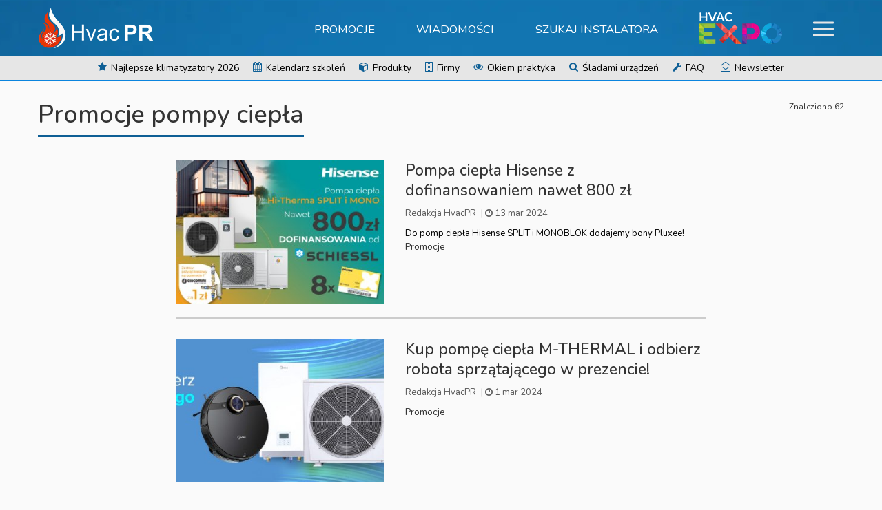

--- FILE ---
content_type: text/html; charset=UTF-8
request_url: https://hvacpr.pl/tag/promocje-pompy-ciepla
body_size: 5926
content:
<!DOCTYPE html>
<html lang="pl">
<head>
    <meta charset="utf-8">
    <title>Promocje pompy ciepła | HvacPR</title>
    
    
    
    <link rel="stylesheet" type="text/css" href="/css/main.d37ac0.css">
    <link rel="preconnect" href="//fonts.googleapis.com">
    <link rel="dns-prefetch" href="//fonts.googleapis.com">
    <link rel="preconnect" href="//fonts.gstatic.com">
    <link rel="dns-prefetch" href="//fonts.gstatic.com">
    <link rel="preconnect" href="//www.youtube.com">
    <link rel="dns-prefetch" href="//www.youtube.com">
    <link rel="preconnect" href="//yt3.ggpht.com/">
    <link rel="dns-prefetch" href="//yt3.ggpht.com/">
    <link rel="preconnect" href="//i.ytimg.com/">
    <link rel="dns-prefetch" href="//i.ytimg.com/">
    <link rel="preconnect" href="//googleads.g.doubleclick.net">
    <link rel="dns-prefetch" href="//googleads.g.doubleclick.net">
    <link rel="preconnect" href="//static.doubleclick.net">
    <link rel="dns-prefetch" href="//static.doubleclick.net">
    <link rel="preconnect" href="//www.google-analytics.com/">
    <link rel="dns-prefetch" href="//www.google-analytics.com/">
    <link href="https://fonts.googleapis.com/css2?family=Nunito:wght@200;300;400;500;600;800&display=swap" rel="stylesheet">
    <link rel="icon" type="image/x-icon" href="/img/favicon.png">
    <link rel="apple-touch-icon" sizes="180x180" href="/img/apple-touch-icon.png">
    <link rel="icon" type="image/png" sizes="32x32" href="/img/favicon-32x32.png">
    <link rel="icon" type="image/png" sizes="16x16" href="/img/favicon-16x16.png">
    
    <link rel="mask-icon" href="/img/safari-pinned-tab.svg" color="#1197d4">
    <meta name="theme-color" content="#1197d4">
    <meta name="msvalidate.01" content="E30FF8E4D64B1F4F59B1B6FD27C6E99A">
    
    <meta name="viewport" content="width=device-width, initial-scale=1">
    <meta http-equiv="X-UA-Compatible" content="IE=edge">
                <link rel="next" href="/tag/promocje-pompy-ciepla/2">
        <meta name="author" content="hvacpr.pl">
    <!--[if lt IE 9]>
  		<script src="https://oss.maxcdn.com/libs/html5shiv/3.7.0/html5shiv.js"></script>
  		<script src="https://oss.maxcdn.com/libs/respond.js/1.4.2/respond.min.js"></script>
  	<![endif]-->
    
    
    
    <script src="https://ajax.googleapis.com/ajax/libs/jquery/2.1.4/jquery.min.js"></script>
<script src="/js/bootstrap.min.d37ac0.js"></script>
<script src="/js/main.d37ac0.js"></script>
    
    <!-- Google tag (gtag.js) -->
        <script async src='https://www.googletagmanager.com/gtag/js?id=G-56KP4PYHBD'></script>
        <script>
          window.dataLayer = window.dataLayer || [];
          function gtag(){dataLayer.push(arguments);}
          gtag('js', new Date());

          gtag('config', 'G-56KP4PYHBD');
        </script>    
    <script type="module" src="/js/cookieconsent/cookieconsent-config.js"></script>
</head>
<body>
    <div id="main-container">
        <header>
    <nav id="side-nav">
        <ul class="first-nav">
          <li class="search">
              <form action="/newsy/szukaj" method="post" class="form-inline" id="sideSearch">
                  <div class="input-group">
                      <input type="text" class="form-control" name="search" placeholder="Szukaj" maxlength="50">
                      <div class="input-group-btn input-group-btn-select">
                          <button type="button" class="btn btn-default dropdown-toggle" id="sideSearchSelect" data-toggle="dropdown" aria-haspopup="true" aria-expanded="false">Artykuły <span class="caret"></span></button>
                          <ul class="dropdown-menu dropdown-menu-left">
                            <li data-action="/sklepy/szukaj" data-title="Szukaj w sklepach">Sklepy</li>
                            <li data-action="/newsy/szukaj" data-title="Szukaj w artykułach">Artykuły</li>
                          </ul>
                  </div>
                  <div class="input-group-btn">
                      <button class="btn btn-default" type="submit" id="sideSearchSubmit" disabled="disabled"><i class="icon icon-search"></i></button>
                  </div>
                  </div>
              </form>
         </li>
         <li class=""><div class="newsletter-trigger"><span class="btn btn-white btn-block"><span class="twoicon"><i class="icon icon-envelope-open-o"></i><i class="icon icon-plus"></i></span> Zapisz się do Newslettera</span></div></li>
        <li><a href="/expo"><img src="/img/expo/HvacEXPOwhiteSmall.webp" class="img-responsive" alt="HvacEXPO" width="120" height="51"></a><ul><li class="m_img-src-photo-expo-baner-w200-55-webp-v-d41d8cd98f-alt-hvacexpo-heiko-systemy-klimatyzacji-i-pompy-ciepla-class-img-center-img-responsive-width-200-height-237"><a href="/expo/heiko/klimatyzatory"><img src="/photo/expo-baner/w200/55.webp?v=d41d8cd98f" alt="HvacEXPO - HEIKO - Systemy klimatyzacji i pompy ciepła" class="img-center img-responsive" width="200" height="237"></a></li><li class="m_img-src-photo-expo-baner-w200-49-webp-v-d41d8cd98f-alt-hvacexpo-klimatyzatory-na-kazda-pogode-class-img-center-img-responsive-width-200-height-237"><a href="/expo/haier/klimatyzatory"><img src="/photo/expo-baner/w200/49.webp?v=d41d8cd98f" alt="HvacEXPO - Klimatyzatory na każdą pogodę" class="img-center img-responsive" width="200" height="237"></a></li><li class="m_img-src-photo-expo-baner-w200-53-webp-v-d41d8cd98f-alt-hvacexpo-neoheat-wybierz-bezpieczna-pompe-ciepla-class-img-center-img-responsive-width-200-height-237"><a href="/expo/neoheat"><img src="/photo/expo-baner/w200/53.webp?v=d41d8cd98f" alt="HvacEXPO - Neoheat - Wybierz bezpieczną Pompę Ciepła" class="img-center img-responsive" width="200" height="237"></a></li><li class="m_img-src-photo-expo-baner-w200-12-webp-v-d41d8cd98f-alt-hvacexpo-pompy-ciepla-ecodan-class-img-center-img-responsive-width-200-height-237"><a href="/expo/pompa-ciepla-ecodan"><img src="/photo/expo-baner/w200/12.webp?v=d41d8cd98f" alt="HvacEXPO - Pompy ciepła Ecodan" class="img-center img-responsive" width="200" height="237"></a></li><li class="m_img-src-photo-expo-baner-w200-16-webp-v-d41d8cd98f-alt-hvacexpo-klimatyzatory-daikin-class-img-center-img-responsive-width-200-height-237"><a href="/expo/daikin/klimatyzatory"><img src="/photo/expo-baner/w200/16.webp?v=d41d8cd98f" alt="HvacEXPO - Klimatyzatory Daikin" class="img-center img-responsive" width="200" height="237"></a></li></ul><li class="m_span-class-icon-icon-file-text-span-wiadomosci"><a href="/wiadomosci"><span class="icon icon-file-text"></span> Wiadomości</a></li><li class="m_span-class-icon-icon-percent-span-promocje"><a href="/promocje"><span class="icon icon-percent"></span> Promocje</a></li><li class="m_span-class-icon-icon-star-span-najlepsze-klimatyzatory-2026"><a href="/bestsellery/klimatyzatory-scienne-2019"><span class="icon icon-star"></span> Najlepsze klimatyzatory 2026</a></li><li class="m_span-class-icon-icon-calendar-span-kalendarz-szkolen"><a href="/szkolenia"><span class="icon icon-calendar"></span> Kalendarz szkoleń</a></li><li class="m_span-class-icon-icon-cube-span-produkty"><a href="/produkty"><span class="icon icon-cube"></span> Produkty</a></li><li class="m_span-class-icon-icon-building-o-span-firmy"><a href="/firmy"><span class="icon icon-building-o"></span> Firmy</a></li><li class="m_span-class-icon-icon-shopping-cart-span-sklepy-hvac"><a href="/sklepy"><span class="icon icon-shopping-cart"></span> Sklepy HVAC</a></li><li class="m_span-class-icon-icon-eye-span-okiem-praktyka"><a href="/okiem-praktyka"><span class="icon icon-eye"></span> Okiem praktyka</a></li><li class="m_span-class-icon-icon-search-span-sladami-urzadzen"><a href="/sladami-urzadzen"><span class="icon icon-search"></span> Śladami urządzeń</a></li><li class="m_span-class-icon-icon-wrench-span-faq"><a href="/pytania"><span class="icon icon-wrench"></span> FAQ</a></li><li class="m_span-class-icon-icon-male-span-szukaj-instalatora"><a href="/instalatorzy"><span class="icon icon-male"></span> Szukaj instalatora</a></li>        </ul>
        <ul class="bottom-nav">
            <li class="fb">
                <a target="_blank" href="https://www.facebook.com/HvacPublicRelations"><i class="icon icon-facebook"></i></a>
            </li>
            <li class="yt">
                <a target="_blank" href="https://www.youtube.com/channel/UCxuTsDgQylv_B-eF3KRRyRw"><i class="icon icon-youtube-play"></i></a>
            </li>
        </ul>
    </nav>

  	<nav class="navbar" id="top-nav">
  		<div class="container menu-row">
  			<a href="/" class="navbar-brand"><img src="/img/logo.webp" alt="Logo HvacPR" width="168" height="60"></a>  			<ul id="top-menu">
				<li class="m_promocje"><a href="/promocje">Promocje</a></li><li class="m_wiadomosci"><a href="/wiadomosci">Wiadomości</a></li><li class="m_szukaj-instalatora"><a href="/instalatorzy">Szukaj instalatora</a></li>				<li class="m_hvacexpo dropdown dropdown-large"><a href="/expo" class="dropdown-toggle" data-toggle="dropdown"><img src="/img/expo/HvacEXPOwhiteSmall.webp" alt="HvacEXPO" class="img-center img-responsive" width="120" height="51"></a><ul class="dropdown-menu dropdown-menu-large dropdown-menu-large-expo"><li><div class="row-grid  grid-column-3"><div><a class="expo-heiko" href="/expo/heiko/klimatyzatory" onclick="javascript: ga('send', 'event', 'Banner', 'click', 'heiko-systemy-klimatyzacji-i-pompy-ciepla_menu_top')"><div class="cover"><span>HEIKO - Systemy klimatyzacji i pompy ciepła</span></div><img src="/photo/expo-baner/w200/55.webp?v=34fe2d24d7" alt="HvacEXPO - HEIKO - Systemy klimatyzacji i pompy ciepła" class="img-center img-responsive" width="200" height="237"></a></div><div><a class="expo-haier" href="/expo/haier/klimatyzatory" onclick="javascript: ga('send', 'event', 'Banner', 'click', 'klimatyzatory-na-kazda-pogode_menu_top')"><div class="cover"><span>Klimatyzatory na każdą pogodę</span></div><img src="/photo/expo-baner/w200/49.webp?v=a12e46e090" alt="HvacEXPO - KLIMATYZATORY  NA KAŻDĄ POGODĘ" class="img-center img-responsive" width="200" height="237"></a></div><div><a class="expo-neoheat" href="/expo/neoheat" onclick="javascript: ga('send', 'event', 'Banner', 'click', 'neoheat-wybierz-bezpieczna-pompe-ciepla_menu_top')"><div class="cover"><span>Neoheat - Wybierz bezpieczną Pompę Ciepła</span></div><img src="/photo/expo-baner/w200/53.webp?v=09a9eb5263" alt="HvacEXPO - Neoheat - Dofinansowanie" class="img-center img-responsive" width="200" height="237"></a></div><div><a class="expo-ecodan" href="/expo/pompa-ciepla-ecodan" onclick="javascript: ga('send', 'event', 'Banner', 'click', 'pompy-ciepla-ecodan_menu_top')"><div class="cover"><span>Pompy ciepła Ecodan</span></div><img src="/photo/expo-baner/w200/12.webp?v=0e4753caa7" alt="HvacEXPO - Ecodan pompy ciepła" class="img-center img-responsive" width="200" height="237"></a></div><div><a class="expo-daikin" href="/expo/daikin/klimatyzatory" onclick="javascript: ga('send', 'event', 'Banner', 'click', 'klimatyzatory-daikin_menu_top')"><div class="cover"><span>Klimatyzatory Daikin</span></div><img src="/photo/expo-baner/w200/16.webp?v=0d604557eb" alt="HvacEXPO - Daikin klimatyzatory" class="img-center img-responsive" width="200" height="237"></a></div></div></li></ul></li>				<li class="menuTrigger">
                    <a class="toggle"><span></span></a>
				</li>
  			</ul>
  		</div>
  	</nav>
  	<nav id="bottom-nav">
        <div class="container">
		<ul>
		<li class="m_span-class-icon-icon-star-span-najlepsze-klimatyzatory-2026"><a href="/bestsellery/klimatyzatory-scienne-2019"><span class="icon icon-star"></span> Najlepsze klimatyzatory 2026</a></li><li class="m_span-class-icon-icon-calendar-span-kalendarz-szkolen"><a href="/szkolenia"><span class="icon icon-calendar"></span> Kalendarz szkoleń</a></li><li class="m_span-class-icon-icon-cube-span-produkty"><a href="/produkty"><span class="icon icon-cube"></span> Produkty</a></li><li class="m_span-class-icon-icon-building-o-span-firmy"><a href="/firmy"><span class="icon icon-building-o"></span> Firmy</a></li><li class="m_span-class-icon-icon-eye-span-okiem-praktyka"><a href="/okiem-praktyka"><span class="icon icon-eye"></span> Okiem praktyka</a></li><li class="m_span-class-icon-icon-search-span-sladami-urzadzen"><a href="/sladami-urzadzen"><span class="icon icon-search"></span> Śladami urządzeń</a></li><li class="m_span-class-icon-icon-wrench-span-faq"><a href="/pytania"><span class="icon icon-wrench"></span> FAQ</a></li>        <li><div class="newsletter-trigger"><span class="link newsletter"><span class="twoicon"><i class="icon icon-envelope-open-o"></i><i class="icon icon-plus"></i></span> Newsletter</span></div></li>
		</ul>
        </div>
  	</nav>
    </header>
<div class="container container-breadcrumb">
    <div class="row">
            </div>
</div>
        
                <main id="article-searchTag">
            <div class="container-fluid t_main">
    </div>
                            <div class="container">
<div class="row mt20">
    <div class="col-sm-12">
		<div class="page-header bb">
			                <h1 class="t">Promocje pompy ciepła</h1>
                <p class="small pull-right">Znaleziono 62</p>
            		</div>
	</div>
</div>

<div class="row mt10">
	<div class="col-sm-12 col-md-10 col-md-offset-1 col-lg-8 col-lg-offset-2">
	<div class="article-list">
								<article>
					<div class="row">
                        <div class="col-xs-12 col-sm-5">
                            <a href="/promocje/pompa-ciepla-hisense-z-dofinansowaniem-nawet-800-zl">
        						<img src="/img/loading.svg" data-src="/photo/article/c350x240/10722.jpg" alt="Pompa ciepła Hisense z dofinansowaniem nawet 800 zł" class="img-responsive img-center lz"/>
                            </a>
                        </div>
                        <div class="col-xs-12 col-sm-7">
                            <a href="/promocje/pompa-ciepla-hisense-z-dofinansowaniem-nawet-800-zl">
        						<h2>Pompa ciepła Hisense z dofinansowaniem nawet 800 zł</h2>
        					</a>
                            <span class="icons-line">
                                <span>Redakcja HvacPR</span>
                                <span class="data">| <i class="icon icon-clock-o"></i> 13 mar 2024</span>
                                                            </span>

                            <span class="brief">Do pomp ciepła Hisense SPLIT i MONOBLOK dodajemy bony Pluxee!</span>

							<span class="breadcrumb-list">
								Promocje							</span>

						</div>
					</div>
				</article>
							<article>
					<div class="row">
                        <div class="col-xs-12 col-sm-5">
                            <a href="/promocje/kup-pompe-ciepla-m-thermal-i-odbierz-robota-sprzatajacego-w-prezencie">
        						<img src="/img/loading.svg" data-src="/photo/article/c350x240/10689.jpg" alt="Kup pompę ciepła M-THERMAL i odbierz robota sprzątającego w prezencie!" class="img-responsive img-center lz"/>
                            </a>
                        </div>
                        <div class="col-xs-12 col-sm-7">
                            <a href="/promocje/kup-pompe-ciepla-m-thermal-i-odbierz-robota-sprzatajacego-w-prezencie">
        						<h2>Kup pompę ciepła M-THERMAL i odbierz robota sprzątającego w prezencie!</h2>
        					</a>
                            <span class="icons-line">
                                <span>Redakcja HvacPR</span>
                                <span class="data">| <i class="icon icon-clock-o"></i> 1 mar 2024</span>
                                                            </span>

                            <span class="brief"></span>

							<span class="breadcrumb-list">
								Promocje							</span>

						</div>
					</div>
				</article>
							<article>
					<div class="row">
                        <div class="col-xs-12 col-sm-5">
                            <a href="/promocje/kup-teraz-pompe-ciepla-i-odbierz-klimatyzator-za-1-zl-iglotech-luty-2024">
        						<img src="/img/loading.svg" data-src="/photo/article/c350x240/10617.jpg" alt="Kup teraz pompę ciepła  i odbierz klimatyzator za 1 zł | Iglotech luty 2024" class="img-responsive img-center lz"/>
                            </a>
                        </div>
                        <div class="col-xs-12 col-sm-7">
                            <a href="/promocje/kup-teraz-pompe-ciepla-i-odbierz-klimatyzator-za-1-zl-iglotech-luty-2024">
        						<h2>Kup teraz pompę ciepła  i odbierz klimatyzator za 1 zł | Iglotech luty 2024</h2>
        					</a>
                            <span class="icons-line">
                                <span>Redakcja HvacPR</span>
                                <span class="data">| <i class="icon icon-clock-o"></i> 1 lut 2024</span>
                                                            </span>

                            <span class="brief">Do każdej zakupionej pompy ciepła Neoheat otrzymasz Klimatyzator ścienny Fuji Electric z serii KPCA o mocy 2,5 kW za 1 zł</span>

							<span class="breadcrumb-list">
								Promocje							</span>

						</div>
					</div>
				</article>
							<article>
					<div class="row">
                        <div class="col-xs-12 col-sm-5">
                            <a href="/promocje/skompletuj-swoj-zestaw-iglotech-luty-2024">
        						<img src="/img/loading.svg" data-src="/photo/article/c350x240/10616.jpg" alt="Skompletuj swój zestaw! | Iglotech marzec 2024" class="img-responsive img-center lz"/>
                            </a>
                        </div>
                        <div class="col-xs-12 col-sm-7">
                            <a href="/promocje/skompletuj-swoj-zestaw-iglotech-luty-2024">
        						<h2>Skompletuj swój zestaw! | Iglotech marzec 2024</h2>
        					</a>
                            <span class="icons-line">
                                <span>Redakcja HvacPR</span>
                                <span class="data">| <i class="icon icon-clock-o"></i> 1 lut 2024</span>
                                                            </span>

                            <span class="brief">Do każdej pompy ciepła Neoheat odbierz 2 dowolnie  wybrane (z dostępnych) produkty każde po 1 zł netto</span>

							<span class="breadcrumb-list">
								Promocje							</span>

						</div>
					</div>
				</article>
							<article>
					<div class="row">
                        <div class="col-xs-12 col-sm-5">
                            <a href="/promocje/kup-pompe-all-in-one-panasonic-i-zgarnij-klimatyzator">
        						<img src="/img/loading.svg" data-src="/photo/article/c350x240/10572.jpg" alt="Kup pompę All in One Panasonic i zgarnij klimatyzator!" class="img-responsive img-center lz"/>
                            </a>
                        </div>
                        <div class="col-xs-12 col-sm-7">
                            <a href="/promocje/kup-pompe-all-in-one-panasonic-i-zgarnij-klimatyzator">
        						<h2>Kup pompę All in One Panasonic i zgarnij klimatyzator!</h2>
        					</a>
                            <span class="icons-line">
                                <span>Redakcja HvacPR</span>
                                <span class="data">| <i class="icon icon-clock-o"></i> 18 sty 2024</span>
                                                            </span>

                            <span class="brief">Kup pompę ciepła Panasonic Aquarea serii K i L i zdobądź klimatyzator ścienny Etherea!</span>

							<span class="breadcrumb-list">
								Promocje							</span>

						</div>
					</div>
				</article>
							<article>
					<div class="row">
                        <div class="col-xs-12 col-sm-5">
                            <a href="/promocje/zestawy-pomp-ciepla-panasonic-w-okazyjnych-cenach">
        						<img src="/img/loading.svg" data-src="/photo/article/c350x240/10573.jpg" alt="Zestawy pomp ciepła Panasonic w okazyjnych cenach" class="img-responsive img-center lz"/>
                            </a>
                        </div>
                        <div class="col-xs-12 col-sm-7">
                            <a href="/promocje/zestawy-pomp-ciepla-panasonic-w-okazyjnych-cenach">
        						<h2>Zestawy pomp ciepła Panasonic w okazyjnych cenach</h2>
        					</a>
                            <span class="icons-line">
                                <span>Redakcja HvacPR</span>
                                <span class="data">| <i class="icon icon-clock-o"></i> 18 sty 2024</span>
                                                            </span>

                            <span class="brief">Atrakcyjna oferta cenowa na zakup zestawu pompy ciepła Panasonic wraz z buforem i zbiornikiem CWU</span>

							<span class="breadcrumb-list">
								Promocje							</span>

						</div>
					</div>
				</article>
							<article>
					<div class="row">
                        <div class="col-xs-12 col-sm-5">
                            <a href="/promocje/haier-przedluzamy-promocje-dla-instalatorow">
        						<img src="/img/loading.svg" data-src="/photo/article/c350x240/10563.jpg" alt="Haier | Przedłużamy promocję dla Instalatorów" class="img-responsive img-center lz"/>
                            </a>
                        </div>
                        <div class="col-xs-12 col-sm-7">
                            <a href="/promocje/haier-przedluzamy-promocje-dla-instalatorow">
        						<h2>Haier | Przedłużamy promocję dla Instalatorów</h2>
        					</a>
                            <span class="icons-line">
                                <span>Redakcja HvacPR</span>
                                <span class="data">| <i class="icon icon-clock-o"></i> 12 sty 2024</span>
                                                            </span>

                            <span class="brief">Haier przedłuża promocję dla Instalatorów, w której za montaż pomp ciepła Haier SUPER AQUA Instalator odbiera premię w wysokości nawet do 2000 zł. Akcja specjalna zostaje przedłużona 
do 31.03.2024 r.</span>

							<span class="breadcrumb-list">
								Promocje							</span>

						</div>
					</div>
				</article>
							<article>
					<div class="row">
                        <div class="col-xs-12 col-sm-5">
                            <a href="/promocje/nowy-rok-nowe-bony-za-zakup-pomp-versati">
        						<img src="/img/loading.svg" data-src="/photo/article/c350x240/10522.jpg" alt="Nowy Rok = nowe bony za zakup pomp Versati!" class="img-responsive img-center lz"/>
                            </a>
                        </div>
                        <div class="col-xs-12 col-sm-7">
                            <a href="/promocje/nowy-rok-nowe-bony-za-zakup-pomp-versati">
        						<h2>Nowy Rok = nowe bony za zakup pomp Versati!</h2>
        					</a>
                            <span class="icons-line">
                                <span>Redakcja HvacPR</span>
                                <span class="data">| <i class="icon icon-clock-o"></i> 3 sty 2024</span>
                                                            </span>

                            <span class="brief">Na dobry początek Nowego Roku mamy dla Was nowe bony za zakup pomp Gree Versati! Bo każda zakupiona pompa Gree to nowy bon o wartości 500 zł do wykorzystania na kolejne zakupy produktów Gree u Waszego Dystybutora.</span>

							<span class="breadcrumb-list">
								Promocje							</span>

						</div>
					</div>
				</article>
							<article>
					<div class="row">
                        <div class="col-xs-12 col-sm-5">
                            <a href="/promocje/black-weeks-z-pompa-ciepla-hisense">
        						<img src="/img/loading.svg" data-src="/photo/article/c350x240/10421.jpg" alt="Black Weeks z pompą ciepła Hisense" class="img-responsive img-center lz"/>
                            </a>
                        </div>
                        <div class="col-xs-12 col-sm-7">
                            <a href="/promocje/black-weeks-z-pompa-ciepla-hisense">
        						<h2>Black Weeks z pompą ciepła Hisense</h2>
        					</a>
                            <span class="icons-line">
                                <span>Redakcja HvacPR</span>
                                <span class="data">| <i class="icon icon-clock-o"></i> 23 lis 2023</span>
                                                            </span>

                            <span class="brief">Gorąca okazja! Szaleństwo cenowe!</span>

							<span class="breadcrumb-list">
								Promocje							</span>

						</div>
					</div>
				</article>
							<article>
					<div class="row">
                        <div class="col-xs-12 col-sm-5">
                            <a href="/promocje/deals-plus-startuje-promocja-na-hity-do-ogrzewania-od-gree">
        						<img src="/img/loading.svg" data-src="/photo/article/c350x240/10368.jpg" alt="DEALS PLUS – startuje promocja na HITY DO OGRZEWANIA OD GREE" class="img-responsive img-center lz"/>
                            </a>
                        </div>
                        <div class="col-xs-12 col-sm-7">
                            <a href="/promocje/deals-plus-startuje-promocja-na-hity-do-ogrzewania-od-gree">
        						<h2>DEALS PLUS – startuje promocja na HITY DO OGRZEWANIA OD GREE</h2>
        					</a>
                            <span class="icons-line">
                                <span>Redakcja HvacPR</span>
                                <span class="data">| <i class="icon icon-clock-o"></i> 2 lis 2023</span>
                                                            </span>

                            <span class="brief">Teraz nasze topowe modele klimatyzatorów do ogrzewania kupisz jeszcze taniej! Do urządzeń split FAIRY WHITE i LOMO LUXURY PLUS, które w listopadzie wciąż są tańsze o 500 zł, dołączają nasze HITY do OGRZEWANIA czyli AMBER PRESTIGE i U-CROWN! Modele te są tańsze odpowiednio o 400 zł i 200 zł. W promocji dostępne są także Konsole Split, których cena dla każdej wydajności jest niższa o 300 zł oraz jednostki wewnętrzne U-Crown w systemie Multi Free Match Plus, które można kupić taniej o 100 zł netto.</span>

							<span class="breadcrumb-list">
								Promocje							</span>

						</div>
					</div>
				</article>
					<div class="filter center-block text-center">
			<ul class="pagination"><li><a><span class="icon icon-angle-left"></span></a></li><li class="active"><a>1</a></li><li><a href="/tag/promocje-pompy-ciepla/2">2</a></li><li><a href="/tag/promocje-pompy-ciepla/3">3</a></li><li><a href="/tag/promocje-pompy-ciepla/4">4</a></li><li><a href="/tag/promocje-pompy-ciepla/5">5</a></li><li><a href="/tag/promocje-pompy-ciepla/6">6</a></li><li><a href="/tag/promocje-pompy-ciepla/7">7</a></li><li><a href="/tag/promocje-pompy-ciepla/2"><span class="icon icon-angle-right"></span></a></li></ul>		</div>
		</div>
	</div>
</div>
</div>
        </main>
        
        
        
        <footer class="container-fluid">
	<div class="row">
		<div class="container">
			<div class="col-xs-6 col-sm-3">
			   <h5>Kontakt</h5>
			   <div class="box">
				   <div><b>Redakcja HvacPR</b></div>
				   
                   <div><span class="icons"><i class="icon icon-envelope"></i></span> office@hvacpr.pl</div>
				   <div><a target="_blank" href="https://www.facebook.com/HvacPublicRelations"><span class="icons"><i class="icon icon-facebook"></i></span> Facebook</a></div>
				   <div><a target="_blank" href="https://www.youtube.com/channel/UCxuTsDgQylv_B-eF3KRRyRw"><span class="icons"><i class="icon icon-youtube-play"></i></span> YouTube</a></div>
				   <div>
					   <div class="newsletter-trigger"><span class="btn btn-success btn-block"><span class="twoicon"><i class="icon icon-envelope-open-o"></i><i class="icon icon-plus"></i></span> Zapisz się do Newslettera</span></div>
					   <div class="modal fade" tabindex="-1" role="dialog" id="modalNewsletter">
  <div class="modal-dialog" role="document">
    <div class="modal-content">
    <div class="modal-header">
        <button type="button" class="close" data-dismiss="modal" aria-label="Close"><span aria-hidden="true">&times;</span></button>
        <h4 class="modal-title">Zapisz się do newslettera!</h4>
    </div>
    <div class="modal-body"></div>
    </div>
  </div>
</div>
				   </div>
				</div>
			</div>
			<div class="col-xs-6 col-sm-3">
			   <h5>Informacje</h5>
			   <div class="box">
					<ul id="footer-menu-2">
						<li><a href="/o-nas">O nas</a></li>
						<li><a href="/dla-sklepow">Dla sklepów</a></li>
						<li><a href="/regulamin">Regulamin</a></li>
						<li><a href="/polityka-cookie">Polityka Cookies</a></li>
						<li><span data-cc="show-preferencesModal" style="cursor:pointer">Zarządzaj ustawieniami Cookies</span></li>
						
				</div>
			</div>

			

			<div class="col-xs-6 col-sm-3">
			   <h5>Newsy</h5>
			   <div class="box">
				   <ul id="footer-menu"><li class="m_promocje"><a href="/promocje">Promocje</a></li><li class="m_wiadomosci"><a href="/wiadomosci">Wiadomości</a></li><li class="m_produkty"><a href="/produkty">Produkty</a></li><li class="m_okiem-praktyka"><a href="/okiem-praktyka">Okiem praktyka</a></li><li class="m_sladami-urzadzen"><a href="/sladami-urzadzen">Śladami urządzeń</a></li></ul>				</div>
			</div>

			<div class="col-xs-6 col-sm-3">
			   <h5>Partnerzy</h5>
			   	<div class="box">
					<div>
						<a href="https://www.rehva.eu/" target="_blank"><img src="/img/rehva.webp" class="img-responsive" alt="logo Rehva" width="143" height="100"></a>
					</div>
				</div>
			</div>

		</div>
	</div>
	<div class="row copyright">
		<div class="container">
			<div class="col-xs-12 col-sm-6 left">
				<div><b>HvacPR.pl</b> - Wszelkie prawa zastrzeżone.</div>
			</div>
			<div class="col-xs-12 col-sm-6 right">
				<div>Created by <a href="https://eanhunter.pl" target="_blank" title="Kompleksowe rozwiązania dla firm">EANHUNTER</a></div>
			</div>
		</div>
	</div>
</footer>
<div id="jumpTop"><i class="icon icon-angle-up"></i></div>

        
    </div>
</body>
</html>


--- FILE ---
content_type: application/javascript
request_url: https://hvacpr.pl/js/main.d37ac0.js
body_size: 18217
content:
/*! Lazy Load 2.0.0-rc.2 - MIT license - Copyright 2007-2019 Mika Tuupola */
!function(t,e){"object"==typeof exports?module.exports=e(t):"function"==typeof define&&define.amd?define([],e):t.LazyLoad=e(t)}("undefined"!=typeof global?global:this.window||this.global,function(t){"use strict";function e(t,e){this.settings=s(r,e||{}),this.images=t||document.querySelectorAll(this.settings.selector),this.observer=null,this.init()}"function"==typeof define&&define.amd&&(t=window);const r={src:"data-src",srcset:"data-srcset",selector:".lazyload",root:null,rootMargin:"0px",threshold:0},s=function(){let t={},e=!1,r=0,o=arguments.length;"[object Boolean]"===Object.prototype.toString.call(arguments[0])&&(e=arguments[0],r++);for(;r<o;r++)!function(r){for(let o in r)Object.prototype.hasOwnProperty.call(r,o)&&(e&&"[object Object]"===Object.prototype.toString.call(r[o])?t[o]=s(!0,t[o],r[o]):t[o]=r[o])}(arguments[r]);return t};if(e.prototype={init:function(){if(!t.IntersectionObserver)return void this.loadImages();let e=this,r={root:this.settings.root,rootMargin:this.settings.rootMargin,threshold:[this.settings.threshold]};this.observer=new IntersectionObserver(function(t){Array.prototype.forEach.call(t,function(t){if(t.isIntersecting){e.observer.unobserve(t.target);let r=t.target.getAttribute(e.settings.src),s=t.target.getAttribute(e.settings.srcset);"img"===t.target.tagName.toLowerCase()?(r&&(t.target.src=r),s&&(t.target.srcset=s)):t.target.style.backgroundImage="url("+r+")"}})},r),Array.prototype.forEach.call(this.images,function(t){e.observer.observe(t)})},loadAndDestroy:function(){this.settings&&(this.loadImages(),this.destroy())},loadImages:function(){if(!this.settings)return;let t=this;Array.prototype.forEach.call(this.images,function(e){let r=e.getAttribute(t.settings.src),s=e.getAttribute(t.settings.srcset);"img"===e.tagName.toLowerCase()?(r&&(e.src=r),s&&(e.srcset=s)):e.style.backgroundImage="url('"+r+"')"})},destroy:function(){this.settings&&(this.observer.disconnect(),this.settings=null)}},t.lazyload=function(t,r){return new e(t,r)},t.jQuery){const r=t.jQuery;r.fn.lazyload=function(t){return t=t||{},t.attribute=t.attribute||"data-src",new e(r.makeArray(this),t),this}}return e});

/*
 * HC Off-canvas Nav
 * ===================
 * Version: 3.4.0
 * Author: Some Web Media
 * Author URL: http://somewebmedia.com
 * Plugin URL: https://github.com/somewebmedia/hc-offcanvas-nav
 * Description: jQuery plugin for creating off-canvas multi-level navigations
 * License: MIT
 */
"use strict";function _typeof(n){return(_typeof="function"==typeof Symbol&&"symbol"==typeof Symbol.iterator?function(n){return typeof n}:function(n){return n&&"function"==typeof Symbol&&n.constructor===Symbol&&n!==Symbol.prototype?"symbol":typeof n})(n)}!function(_,n){var c,L=n.document,Q=_(L.getElementsByTagName("html")[0]),U=(_(L),(/iPad|iPhone|iPod/.test(navigator.userAgent)||!!navigator.platform&&/iPad|iPhone|iPod/.test(navigator.platform))&&!n.MSStream),z="ontouchstart"in n||navigator.maxTouchPoints||n.DocumentTouch&&L instanceof DocumentTouch,V=function(n){return!isNaN(parseFloat(n))&&isFinite(n)},G=function(n){return n.stopPropagation()},I=function(e){return function(n){n.preventDefault(),n.stopPropagation(),"function"==typeof e&&e()}},J=function(n,e,t){var a=t.children(),o=a.length,c=-1<e?Math.max(0,Math.min(e-1,o)):Math.max(0,Math.min(o+e+1,o));0===c?t.prepend(n):a.eq(c-1).after(n)},K=function(n){return-1!==["left","right"].indexOf(n)?"x":"y"},R=(c=function(n){var e=["Webkit","Moz","Ms","O"],t=(L.body||L.documentElement).style,a=n.charAt(0).toUpperCase()+n.slice(1);if(void 0!==t[n])return n;for(var o=0;o<e.length;o++)if(void 0!==t[e[o]+a])return e[o]+a;return!1}("transform"),function(n,e,t){if(c)if(0===e)n.css(c,"");else if("x"===K(t)){var a="left"===t?e:-e;n.css(c,a?"translate3d(".concat(a,"px,0,0)"):"")}else{var o="top"===t?e:-e;n.css(c,o?"translate3d(0,".concat(o,"px,0)"):"")}else n.css(t,e)}),e=function(n,e,t){console.warn("%cHC Off-canvas Nav:%c "+t+"%c '"+n+"'%c is now deprecated and will be removed. Use%c '"+e+"'%c instead.","color: #fa253b","color: default","color: #5595c6","color: default","color: #5595c6","color: default")},X=0;_.fn.extend({hcOffcanvasNav:function(){var n=0<arguments.length&&void 0!==arguments[0]?arguments[0]:{};if(!this.length)return this;var A=this,D=_(L.body);n.side&&(e("side","position","option"),n.position=n.side);var H=_.extend({},{maxWidth:1024,pushContent:!1,position:"left",levelOpen:"overlap",levelSpacing:40,levelTitles:!1,navTitle:null,navClass:"",disableBody:!0,closeOnClick:!0,customToggle:null,insertClose:!0,insertBack:!0,labelClose:"Close",labelBack:"Back"},n),E=[],$="nav-open",F=function(n){if(!E.length)return!1;var e=!1;"string"==typeof n&&(n=[n]);for(var t=n.length,a=0;a<t;a++)-1!==E.indexOf(n[a])&&(e=!0);return e};return this.each(function(){var e=_(this);if(e.find("ul").addBack("ul").length){var n,o,c,i,a,s,b="hc-nav-".concat(++X),l=(n="hc-offcanvas-".concat(X,"-style"),o=_('<style id="'.concat(n,'">')).appendTo(_("head")),c={},i={},a=function(n){return";"!==n.substr(-1)&&(n+=";"!==n.substr(-1)?";":""),n},{reset:function(){c={},i={}},add:function(n,e,t){n=n.trim(),e=e.trim(),t?(t=t.trim(),i[t]=i[t]||{},i[t][n]=a(e)):c[n]=a(e)},remove:function(n,e){n=n.trim(),e?(e=e.trim(),void 0!==i[e][n]&&delete i[e][n]):void 0!==c[n]&&delete c[n]},insert:function(){var n="";for(var e in i){for(var t in n+="@media screen and (".concat(e,") {\n"),i[e])n+="".concat(t," { ").concat(i[e][t]," }\n");n+="}\n"}for(var a in c)n+="".concat(a," { ").concat(c[a]," }\n");o.html(n)}});e.addClass("hc-nav ".concat(b));var t,r,p,d=_("<nav>").on("click",G),v=_('<div class="nav-container">').appendTo(d),f=null,u={},h=!1,m=0,g=0,y=0,C=null,x={},k=[];H.customToggle?s=_(H.customToggle).addClass("hc-nav-trigger ".concat(b)).on("click",q):(s=_('<a class="hc-nav-trigger '.concat(b,'"><span></span></a>')).on("click",q),e.after(s));var O=function(){v.css("transition","none"),g=v.outerWidth(),y=v.outerHeight(),l.add(".hc-offcanvas-nav.".concat(b,".nav-position-left .nav-container"),"transform: translate3d(-".concat(g,"px, 0, 0)")),l.add(".hc-offcanvas-nav.".concat(b,".nav-position-right .nav-container"),"transform: translate3d(".concat(g,"px, 0, 0)")),l.add(".hc-offcanvas-nav.".concat(b,".nav-position-top .nav-container"),"transform: translate3d(0, -".concat(y,"px, 0)")),l.add(".hc-offcanvas-nav.".concat(b,".nav-position-bottom .nav-container"),"transform: translate3d(0, ".concat(y,"px, 0)")),l.insert(),v.css("transition",""),T()},T=function(){var n;t=v.css("transition-property"),n=v.css("transition-duration"),r=parseFloat(n)*(/\ds$/.test(n)?1e3:1),p=v.css("transition-timing-function"),H.pushContent&&f&&t&&l.add(function n(e){return"string"==typeof e?e:e.attr("id")?"#"+e.attr("id"):e.attr("class")?e.prop("tagName").toLowerCase()+"."+e.attr("class").replace(/\s+/g,"."):n(e.parent())+" "+e.prop("tagName").toLowerCase()}(H.pushContent),"transition: ".concat(t," ").concat(r,"ms ").concat(p)),l.insert()},S=function(n){var e=s.css("display"),t=!!H.maxWidth&&"max-width: ".concat(H.maxWidth-1,"px");F("maxWidth")&&l.reset(),l.add(".hc-offcanvas-nav.".concat(b),"display: block",t),l.add(".hc-nav-trigger.".concat(b),"display: ".concat(e&&"none"!==e?e:"block"),t),l.add(".hc-nav.".concat(b),"display: none",t),l.add(".hc-offcanvas-nav.".concat(b,".nav-levels-overlap.nav-position-left li.level-open > .nav-wrapper"),"transform: translate3d(-".concat(H.levelSpacing,"px,0,0)"),t),l.add(".hc-offcanvas-nav.".concat(b,".nav-levels-overlap.nav-position-right li.level-open > .nav-wrapper"),"transform: translate3d(".concat(H.levelSpacing,"px,0,0)"),t),l.add(".hc-offcanvas-nav.".concat(b,".nav-levels-overlap.nav-position-top li.level-open > .nav-wrapper"),"transform: translate3d(0,-".concat(H.levelSpacing,"px,0)"),t),l.add(".hc-offcanvas-nav.".concat(b,".nav-levels-overlap.nav-position-bottom li.level-open > .nav-wrapper"),"transform: translate3d(0,".concat(H.levelSpacing,"px,0)"),t),l.insert(),(!n||n&&F("pushContent"))&&("string"==typeof H.pushContent?(f=_(H.pushContent)).length||(f=null):f=H.pushContent instanceof jQuery?H.pushContent:null),v.css("transition","none");var a=d.hasClass($),o=["hc-offcanvas-nav",H.navClass||"",b,H.navClass||"","nav-levels-"+H.levelOpen||"none","nav-position-"+H.position,H.disableBody?"disable-body":"",U?"is-ios":"",z?"touch-device":"",a?$:""].join(" ");d.off("click").attr("class","").addClass(o),H.disableBody&&d.on("click",j),n?O():setTimeout(O,1)},w=function(){var n;u=function c(n){var e=[];return n.each(function(){var n=_(this),o={classes:n.attr("class"),items:[]};n.children("li").each(function(){var n=_(this),e=n.children().filter(function(){var n=_(this);return n.is(":not(ul)")&&!n.find("ul:not(.dropdown-menu)").length}).add(n.contents().filter(function(){return 3===this.nodeType&&this.nodeValue.trim()})),t=n.find("ul:not(.dropdown-menu)"),a=t.first().add(t.first().siblings("ul"));a.length&&!n.data("hc-uniqid")&&n.data("hc-uniqid",Math.random().toString(36).substr(2)+"-"+Math.random().toString(36).substr(2)),o.items.push({uniqid:n.data("hc-uniqid"),classes:n.attr("class"),$content:e,subnav:a.length?c(a):[]})}),e.push(o)}),e}((n=e.find("ul").addBack("ul")).first().add(n.first().siblings("ul")))},B=function(n){n&&(v.empty(),x={}),function h(n,e,m,t,a){var g=_('<div class="nav-wrapper nav-wrapper-'.concat(m,'">')).appendTo(e).on("click",G),o=_('<div class="nav-content">').appendTo(g);if(t&&o.prepend("<h2>".concat(t,"</h2>")),_.each(n,function(n,e){var u=_("<ul>").addClass(e.classes).appendTo(o);_.each(e.items,function(n,e){var t=e.$content,a=t.find("a").addBack("a"),o=a.length?a.clone(!0,!0).addClass("nav-item"):_('<span class="nav-item">').append(t.clone(!0,!0)).on("click",G);a.length&&o.on("click",function(n){n.stopPropagation()}),"#"===o.attr("href")&&o.on("click",function(n){n.preventDefault()}),H.closeOnClick&&(!1===H.levelOpen||"none"===H.levelOpen?o.filter("a").filter('[data-nav-close!="false"]').on("click",j):o.filter("a").filter('[data-nav-close!="false"]').filter(function(){var n=_(this);return!e.subnav.length||n.attr("href")&&"#"!==n.attr("href").charAt(0)}).on("click",j));var c=_("<li>").addClass(e.classes).append(o);if(u.append(c),H.levelSpacing&&("expand"===H.levelOpen||!1===H.levelOpen||"none"===H.levelOpen)){var i=H.levelSpacing*m;i&&u.css("text-indent","".concat(i,"px"))}if(e.subnav.length){var s=m+1,l=e.uniqid,r="";if(x[s]||(x[s]=0),c.addClass("nav-parent"),!1!==H.levelOpen&&"none"!==H.levelOpen){var p=x[s],d=_('<span class="nav-next">').appendTo(o),v=_('<label for="'.concat(b,"-").concat(s,"-").concat(p,'">')).on("click",G),f=_('<input type="checkbox" id="'.concat(b,"-").concat(s,"-").concat(p,'">')).attr("data-level",s).attr("data-index",p).val(l).on("click",G).on("change",M);-1!==k.indexOf(l)&&(g.addClass("sub-level-open").on("click",function(){return W(s,p)}),c.addClass("level-open"),f.prop("checked",!0)),c.prepend(f),r=!0===H.levelTitles?t.text().trim():"",o.attr("href")&&"#"!==o.attr("href").charAt(0)?d.append(v):o.prepend(v.on("click",function(){_(this).parent().trigger("click")}))}x[s]++,h(e.subnav,c,s,r,x[s]-1)}})}),m&&void 0!==a&&!1!==H.insertBack&&"overlap"===H.levelOpen){var c=o.children("ul"),i=_('<li class="nav-back"><a href="#">'.concat(H.labelBack||"","<span></span></a></li>"));i.children("a").on("click",I(function(){return W(m,a)})),!0===H.insertBack?c.first().prepend(i):V(H.insertBack)&&J(i,H.insertBack,c)}if(0===m&&!1!==H.insertClose){var s=o.children("ul"),l=_('<li class="nav-close"><a href="#">'.concat(H.labelClose||"","<span></span></a></li>"));l.children("a").on("click",I(j)),!0===H.insertClose?s.first().prepend(l):V(H.insertClose)&&J(l,H.insertClose,s.first().add(s.first().siblings("ul")))}}(u,v,0,H.navTitle)};S(),w(),B(),D.append(d);var P=function(n,e,t){var a=_("#".concat(b,"-").concat(n,"-").concat(e)),o=a.val(),c=a.parent("li"),i=c.closest(".nav-wrapper");if(a.prop("checked",!1),i.removeClass("sub-level-open"),c.removeClass("level-open"),-1!==k.indexOf(o)&&k.splice(k.indexOf(o),1),t&&"overlap"===H.levelOpen&&(i.off("click").on("click",G),R(v,(n-1)*H.levelSpacing,H.position),f)){var s="x"===K(H.position)?g:y;R(f,s+(n-1)*H.levelSpacing,H.position)}};A.settings=function(n){return n?H[n]:Object.assign({},H)},A.isOpen=function(){return d.hasClass($)},A.open=N,A.close=j,A.update=function(n,e){if(E=[],"object"===_typeof(n)){for(var t in n)H[t]!==n[t]&&E.push(t);H=_.extend({},H,n),S(!0),B(!0)}(!0===n||e)&&(S(!0),w(),B(!0))}}else console.error("%c! HC Offcanvas Nav:%c Menu must contain <ul> element.","color: #fa253b","color: default");function M(){var n=_(this),e=Number(n.attr("data-level")),t=Number(n.attr("data-index"));n.prop("checked")?function(n,e){var t=_("#".concat(b,"-").concat(n,"-").concat(e)),a=t.val(),o=t.parent("li"),c=o.closest(".nav-wrapper");if(c.addClass("sub-level-open"),o.addClass("level-open"),-1===k.indexOf(a)&&k.push(a),"overlap"===H.levelOpen&&(c.on("click",function(){return W(n,e)}),R(v,n*H.levelSpacing,H.position),f)){var i="x"===K(H.position)?g:y;R(f,i+n*H.levelSpacing,H.position)}}(e,t):W(e,t)}function N(){if(h=!0,d.css("visibility","visible").addClass($),s.addClass("toggle-open"),"expand"===H.levelOpen&&C&&clearTimeout(C),H.disableBody&&(m=Q.scrollTop()||D.scrollTop(),L.documentElement.scrollHeight>L.documentElement.clientHeight&&Q.addClass("hc-nav-yscroll"),D.addClass("hc-nav-open"),m&&D.css("top",-m)),f){var n="x"===K(H.position)?g:y;R(f,n,H.position)}setTimeout(function(){A.trigger("open",_.extend({},H))},r+1)}function j(){h=!1,f&&R(f,0),d.removeClass($),v.removeAttr("style"),s.removeClass("toggle-open"),"expand"===H.levelOpen&&-1!==["top","bottom"].indexOf(H.position)?W(0):!1!==H.levelOpen&&"none"!==H.levelOpen&&(C=setTimeout(function(){W(0)},"expand"===H.levelOpen?r:0)),H.disableBody&&(D.removeClass("hc-nav-open"),Q.removeClass("hc-nav-yscroll"),m&&(D.css("top","").scrollTop(m),Q.scrollTop(m),m=0)),setTimeout(function(){d.css("visibility",""),A.trigger("close.$",_.extend({},H)),A.trigger("close.once",_.extend({},H)).off("close.once")},r+1)}function q(n){n.preventDefault(),n.stopPropagation(),h?j():N()}function W(n,e){for(var t=n;t<=Object.keys(x).length;t++)if(t==n&&void 0!==e)P(n,e,!0);else for(var a=0;a<x[t];a++)P(t,a,t==n)}})}})}(jQuery,"undefined"!=typeof window?window:this);

/*! jquery.cookie v1.4.1 | MIT */
!function(a){"function"==typeof define&&define.amd?define(["jquery"],a):"object"==typeof exports?a(require("jquery")):a(jQuery)}(function(a){function b(a){return h.raw?a:encodeURIComponent(a)}function c(a){return h.raw?a:decodeURIComponent(a)}function d(a){return b(h.json?JSON.stringify(a):String(a))}function e(a){0===a.indexOf('"')&&(a=a.slice(1,-1).replace(/\\"/g,'"').replace(/\\\\/g,"\\"));try{return a=decodeURIComponent(a.replace(g," ")),h.json?JSON.parse(a):a}catch(b){}}function f(b,c){var d=h.raw?b:e(b);return a.isFunction(c)?c(d):d}var g=/\+/g,h=a.cookie=function(e,g,i){if(void 0!==g&&!a.isFunction(g)){if(i=a.extend({},h.defaults,i),"number"==typeof i.expires){var j=i.expires,k=i.expires=new Date;k.setTime(+k+864e5*j)}return document.cookie=[b(e),"=",d(g),i.expires?"; expires="+i.expires.toUTCString():"",i.path?"; path="+i.path:"",i.domain?"; domain="+i.domain:"",i.secure?"; secure":""].join("")}for(var l=e?void 0:{},m=document.cookie?document.cookie.split("; "):[],n=0,o=m.length;o>n;n++){var p=m[n].split("="),q=c(p.shift()),r=p.join("=");if(e&&e===q){l=f(r,g);break}e||void 0===(r=f(r))||(l[q]=r)}return l};h.defaults={},a.removeCookie=function(b,c){return void 0===a.cookie(b)?!1:(a.cookie(b,"",a.extend({},c,{expires:-1})),!a.cookie(b))}});

/*! Lite YouTube Embed https://github.com/paulirish/lite-youtube-embed */
class LiteYTEmbed extends HTMLElement{connectedCallback(){this.videoId=this.getAttribute("videoid");let e=this.querySelector(".lty-playbtn"),t=this.querySelector(".lty-title");if(this.playLabel=e&&e.textContent.trim()||this.getAttribute("playlabel")||"Play",this.style.backgroundImage||(this.posterUrl=`https://i.ytimg.com/vi/${this.videoId}/hqdefault.jpg`,LiteYTEmbed.addPrefetch("preload",this.posterUrl,"image"),this.style.backgroundImage=`url("${this.posterUrl}")`),(t=document.createElement("span")).classList.add("lty-title"),t.textContent=this.playLabel,this.append(t),e||((e=document.createElement("button")).type="button",e.classList.add("lty-playbtn"),this.append(e)),!e.textContent){const t=document.createElement("span");t.className="lyt-visually-hidden",t.textContent=this.playLabel,e.append(t)}this.addEventListener("pointerover",LiteYTEmbed.warmConnections,{once:!0}),this.addEventListener("click",e=>this.addIframe())}static addPrefetch(e,t,i){const a=document.createElement("link");a.rel=e,a.href=t,i&&(a.as=i),document.head.append(a)}static warmConnections(){LiteYTEmbed.preconnected||(LiteYTEmbed.addPrefetch("preconnect","https://www.youtube-nocookie.com"),LiteYTEmbed.addPrefetch("preconnect","https://www.google.com"),LiteYTEmbed.addPrefetch("preconnect","https://googleads.g.doubleclick.net"),LiteYTEmbed.addPrefetch("preconnect","https://static.doubleclick.net"),LiteYTEmbed.preconnected=!0)}addIframe(){const e=new URLSearchParams(this.getAttribute("params")||[]);e.append("autoplay","1");const t=document.createElement("iframe");t.width=560,t.height=315,t.title=this.playLabel,t.allow="accelerometer; autoplay; encrypted-media; gyroscope; picture-in-picture",t.allowFullscreen=!0,t.src=`https://www.youtube-nocookie.com/embed/${encodeURIComponent(this.videoId)}?${e.toString()}`,this.append(t),this.classList.add("lyt-activated"),this.querySelector("iframe").focus()}}customElements.define("lite-youtube",LiteYTEmbed);

/*!
 * jQuery Mousewheel 3.1.13
 *
 * Copyright 2015 jQuery Foundation and other contributors
 * Released under the MIT license.
 * http://jquery.org/license
 */
!function(a){"function"==typeof define&&define.amd?define(["jquery"],a):"object"==typeof exports?module.exports=a:a(jQuery)}(function(a){function b(b){var g=b||window.event,h=i.call(arguments,1),j=0,l=0,m=0,n=0,o=0,p=0;if(b=a.event.fix(g),b.type="mousewheel","detail"in g&&(m=-1*g.detail),"wheelDelta"in g&&(m=g.wheelDelta),"wheelDeltaY"in g&&(m=g.wheelDeltaY),"wheelDeltaX"in g&&(l=-1*g.wheelDeltaX),"axis"in g&&g.axis===g.HORIZONTAL_AXIS&&(l=-1*m,m=0),j=0===m?l:m,"deltaY"in g&&(m=-1*g.deltaY,j=m),"deltaX"in g&&(l=g.deltaX,0===m&&(j=-1*l)),0!==m||0!==l){if(1===g.deltaMode){var q=a.data(this,"mousewheel-line-height");j*=q,m*=q,l*=q}else if(2===g.deltaMode){var r=a.data(this,"mousewheel-page-height");j*=r,m*=r,l*=r}if(n=Math.max(Math.abs(m),Math.abs(l)),(!f||f>n)&&(f=n,d(g,n)&&(f/=40)),d(g,n)&&(j/=40,l/=40,m/=40),j=Math[j>=1?"floor":"ceil"](j/f),l=Math[l>=1?"floor":"ceil"](l/f),m=Math[m>=1?"floor":"ceil"](m/f),k.settings.normalizeOffset&&this.getBoundingClientRect){var s=this.getBoundingClientRect();o=b.clientX-s.left,p=b.clientY-s.top}return b.deltaX=l,b.deltaY=m,b.deltaFactor=f,b.offsetX=o,b.offsetY=p,b.deltaMode=0,h.unshift(b,j,l,m),e&&clearTimeout(e),e=setTimeout(c,200),(a.event.dispatch||a.event.handle).apply(this,h)}}function c(){f=null}function d(a,b){return k.settings.adjustOldDeltas&&"mousewheel"===a.type&&b%120===0}var e,f,g=["wheel","mousewheel","DOMMouseScroll","MozMousePixelScroll"],h="onwheel"in document||document.documentMode>=9?["wheel"]:["mousewheel","DomMouseScroll","MozMousePixelScroll"],i=Array.prototype.slice;if(a.event.fixHooks)for(var j=g.length;j;)a.event.fixHooks[g[--j]]=a.event.mouseHooks;var k=a.event.special.mousewheel={version:"3.1.12",setup:function(){if(this.addEventListener)for(var c=h.length;c;)this.addEventListener(h[--c],b,!1);else this.onmousewheel=b;a.data(this,"mousewheel-line-height",k.getLineHeight(this)),a.data(this,"mousewheel-page-height",k.getPageHeight(this))},teardown:function(){if(this.removeEventListener)for(var c=h.length;c;)this.removeEventListener(h[--c],b,!1);else this.onmousewheel=null;a.removeData(this,"mousewheel-line-height"),a.removeData(this,"mousewheel-page-height")},getLineHeight:function(b){var c=a(b),d=c["offsetParent"in a.fn?"offsetParent":"parent"]();return d.length||(d=a("body")),parseInt(d.css("fontSize"),10)||parseInt(c.css("fontSize"),10)||16},getPageHeight:function(b){return a(b).height()},settings:{adjustOldDeltas:!0,normalizeOffset:!0}};a.fn.extend({mousewheel:function(a){return a?this.bind("mousewheel",a):this.trigger("mousewheel")},unmousewheel:function(a){return this.unbind("mousewheel",a)}})});

// /*! jquery-scrollpanel v1.1.1 - https://larsjung.de/jquery-scrollpanel/ */
// "use strict";function _classCallCheck(e,t){if(!(e instanceof t))throw new TypeError("Cannot call a class as a function")}function _defineProperties(e,t){for(var o=0;o<t.length;o++){var n=t[o];n.enumerable=n.enumerable||!1,n.configurable=!0,"value"in n&&(n.writable=!0),Object.defineProperty(e,n.key,n)}}function _createClass(e,t,o){return t&&_defineProperties(e.prototype,t),o&&_defineProperties(e,o),e}var WIN=window,JQ=WIN.jQuery,$WIN=JQ(WIN),NAME="scrollpanel",DEFAULTS={prefix:"sp-"},ScrollPanel=function(){function n(e,t){_classCallCheck(this,n);var r=this;r.settings=JQ.extend({},DEFAULTS,t);var o=r.settings.prefix;r.$el=JQ(e),r.mouse_off_y=0,r.interval_id=0,r.scroll_proxy=function(e){return r.scroll(e)},r.$el.css("position")&&"static"!==r.$el.css("position")||r.$el.css("position","relative"),r.$bar=JQ('<div class="'.concat(o,'scrollbar"/>')),r.$thumb=JQ('<div class="'.concat(o,'thumb"/>')).appendTo(r.$bar),r.$el.addClass("".concat(o,"host")).wrapInner('<div class="'.concat(o,'viewport"><div class="').concat(o,'container"/></div>')).append(r.$bar),r.$viewport=r.$el.find("> .".concat(o,"viewport")),r.$container=r.$viewport.find("> .".concat(o,"container")),r.$el.on("mousewheel",function(e,t,o,n){r.$viewport.scrollTop(r.$viewport.scrollTop()-50*n),r.update(),e.preventDefault(),e.stopPropagation()}).on("scroll",function(){r.update()}),r.$viewport.css({paddingRight:r.$bar.outerWidth(!0),height:r.$el.height(),overflow:"hidden"}),r.$container.css({overflow:"hidden"}),r.$bar.css({position:"absolute",top:0,right:0,overflow:"hidden"}).on("mousedown",function(e){r.mouse_off_y=r.$thumb.outerHeight()/2,r.on_mouse_down(e)}).each(function(){r.onselectstart=function(){return!1}}),r.$thumb.css({position:"absolute",left:0,width:"100%"}).on("mousedown",function(e){r.mouse_off_y=e.pageY-r.$thumb.offset().top,r.on_mouse_down(e)}),r.update(),r.update()}return _createClass(n,[{key:"update",value:function(e){var t=this;t.interval_id&&!e?(WIN.clearInterval(t.interval_id),t.interval_id=0):!t.interval_id&&e&&(t.interval_id=WIN.setInterval(function(){t.update(!0)},50)),t.$viewport.css("height",t.$el.height());var o=t.$el.height(),n=t.$container.outerHeight(),r=t.$viewport.scrollTop()/n,i=Math.min(o/n,1),a=t.$bar.height();i<1?(t.$bar.css({height:t.$el.innerHeight()+a-t.$bar.outerHeight(!0)}).fadeIn(50),t.$thumb.css({top:a*r,height:a*i})):t.$bar.fadeOut(50)}},{key:"scroll",value:function(e){var t=this,o=(e.pageY-t.$bar.offset().top-t.mouse_off_y)/t.$bar.height();t.$viewport.scrollTop(t.$container.outerHeight()*o),t.update(),e.preventDefault(),e.stopPropagation()}},{key:"on_mouse_down",value:function(e){var t=this;t.scroll(e),t.$bar.addClass("active"),$WIN.on("mousemove",t.scroll_proxy).one("mouseup",function(e){t.$bar.removeClass("active"),$WIN.off("mousemove",t.scroll_proxy),t.scroll(e)})}}]),n}();JQ.fn[NAME]=function(r,i){return this.each(function(e,t){var o=JQ(t),n=o.data(NAME);n||(n=new ScrollPanel(t,r),o.data(NAME,n)),"update"===r&&n.update(i)})};

!function(e){"function"==typeof define&&define.amd?define(["jquery"],e):"object"==typeof exports?module.exports=e(jQuery||require("jquery")):e(jQuery)}(function(ye){ye.fn.jScrollPane=function(o){function s(m,e){var w,y,k,b,T,C,x,S,D,B,H,P,z,A,W,Y,M,X,R,t,L,E,I,F,V,q,O,G,N,K,Q,U,$,J,Z=this,r=!0,a=!0,l=!1,c=!1,o=m.clone(!1,!1).empty(),_=!1,ee=ye.fn.mwheelIntent?"mwheelIntent.jsp":"mousewheel.jsp",te=function(){0<w.resizeSensorDelay?setTimeout(function(){oe(w)},w.resizeSensorDelay):oe(w)};function oe(e){var t,o,s,i,n,r,a,l,c,p,d,u,f,h,g,v=!1,j=!1;if(w=e,void(o=t=0)===y)i=m.scrollTop(),n=m.scrollLeft(),m.css({overflow:"hidden",padding:"0"}),k=m.innerWidth()+$,b=m.innerHeight(),m.width(k),y=ye('<div class="jspPane"></div>').css("padding",U).append(m.children()),T=ye('<div class="jspContainer"></div>').css({width:k+"px",height:b+"px"}).append(y).appendTo(m);else{if(m.css("width",""),T.css({width:"auto",height:"auto"}),y.css("position","static"),r=m.innerWidth()+$,a=m.innerHeight(),y.css("position","absolute"),v=w.stickToBottom&&(c=x-b,1!=w.maintainPosition||20<=c&&c-me()<10),j=w.stickToRight&&(l=C-k,1!=w.maintainPosition||20<=l&&l-je()<10),s=r!==k||a!==b,k=r,b=a,T.css({width:k+"px",height:b+"px"}),!s&&J==C&&y.outerHeight()==x)return void m.width(k);J=C,y.css("width",""),m.width(k),T.find(">.jspVerticalBar,>.jspHorizontalBar").remove().end()}y.css("overflow","auto"),C=e.contentWidth?e.contentWidth:y[0].scrollWidth,x=y[0].scrollHeight,y.css("overflow",""),S=C/k,B=1<(D=x/b)||w.alwaysShowVScroll,(H=1<S||w.alwaysShowHScroll)||B?(m.addClass("jspScrollable"),w.maintainPosition&&(A||M)&&(t=je(),o=me()),B&&(T.append(ye('<div class="jspVerticalBar"></div>').append(ye('<div class="jspCap jspCapTop"></div>'),ye('<div class="jspTrack"></div>').append(ye('<div class="jspDrag"></div>').append(ye('<div class="jspDragTop"></div>'),ye('<div class="jspDragBottom"></div>'))),ye('<div class="jspCap jspCapBottom"></div>'))),X=T.find(">.jspVerticalBar"),R=X.find(">.jspTrack"),P=R.find(">.jspDrag"),w.showArrows&&(I=ye('<a class="jspArrow jspArrowUp"></a>').on("mousedown.jsp",ae(0,-1)).on("click.jsp",we),F=ye('<a class="jspArrow jspArrowDown"></a>').on("mousedown.jsp",ae(0,1)).on("click.jsp",we),w.arrowScrollOnHover&&(I.on("mouseover.jsp",ae(0,-1,I)),F.on("mouseover.jsp",ae(0,1,F))),re(R,w.verticalArrowPositions,I,F)),L=b,T.find(">.jspVerticalBar>.jspCap:visible,>.jspVerticalBar>.jspArrow").each(function(){L-=ye(this).outerHeight()}),P.on("mouseenter",function(){P.addClass("jspHover")}).on("mouseleave",function(){P.removeClass("jspHover")}).on("mousedown.jsp",function(e){ye("html").on("dragstart.jsp selectstart.jsp",we),P.addClass("jspActive");var t=e.pageY-P.position().top;return ye("html").on("mousemove.jsp",function(e){pe(e.pageY-t,!1)}).on("mouseup.jsp mouseleave.jsp",ce),!1}),ie()),H&&(T.append(ye('<div class="jspHorizontalBar"></div>').append(ye('<div class="jspCap jspCapLeft"></div>'),ye('<div class="jspTrack"></div>').append(ye('<div class="jspDrag"></div>').append(ye('<div class="jspDragLeft"></div>'),ye('<div class="jspDragRight"></div>'))),ye('<div class="jspCap jspCapRight"></div>'))),V=T.find(">.jspHorizontalBar"),q=V.find(">.jspTrack"),W=q.find(">.jspDrag"),w.showArrows&&(N=ye('<a class="jspArrow jspArrowLeft"></a>').on("mousedown.jsp",ae(-1,0)).on("click.jsp",we),K=ye('<a class="jspArrow jspArrowRight"></a>').on("mousedown.jsp",ae(1,0)).on("click.jsp",we),w.arrowScrollOnHover&&(N.on("mouseover.jsp",ae(-1,0,N)),K.on("mouseover.jsp",ae(1,0,K))),re(q,w.horizontalArrowPositions,N,K)),W.on("mouseenter",function(){W.addClass("jspHover")}).on("mouseleave",function(){W.removeClass("jspHover")}).on("mousedown.jsp",function(e){ye("html").on("dragstart.jsp selectstart.jsp",we),W.addClass("jspActive");var t=e.pageX-W.position().left;return ye("html").on("mousemove.jsp",function(e){ue(e.pageX-t,!1)}).on("mouseup.jsp mouseleave.jsp",ce),!1}),O=T.innerWidth(),ne()),function(){{var e,t;H&&B&&(e=q.outerHeight(),t=R.outerWidth(),L-=e,ye(V).find(">.jspCap:visible,>.jspArrow").each(function(){O+=ye(this).outerWidth()}),O-=t,b-=t,k-=e,q.parent().append(ye('<div class="jspCorner"></div>').css("width",e+"px")),ie(),ne())}H&&y.width(T.outerWidth()-$+"px");x=y.outerHeight(),D=x/b,H&&((G=Math.ceil(1/S*O))>w.horizontalDragMaxWidth?G=w.horizontalDragMaxWidth:G<w.horizontalDragMinWidth&&(G=w.horizontalDragMinWidth),W.css("width",G+"px"),Y=O-G,fe(M));B&&((E=Math.ceil(1/D*L))>w.verticalDragMaxHeight?E=w.verticalDragMaxHeight:E<w.verticalDragMinHeight&&(E=w.verticalDragMinHeight),P.css("height",E+"px"),z=L-E,de(A))}(),(w.stickToBottom||w.stickToRight)&&(ge(j?C-k:t,!1),he(v?x-b:o,!1)),y.find(":input,a").off("focus.jsp").on("focus.jsp",function(e){ve(e.target,!1)}),T.off(ee).on(ee,function(e,t,o,s){var i=M=M||0,n=A=A||0,r=e.deltaFactor||w.mouseWheelSpeed;return Z.scrollBy(o*r,-s*r,!1),i==M&&n==A}),g=!1,T.off("touchstart.jsp touchmove.jsp touchend.jsp click.jsp-touchclick").on("touchstart.jsp",function(e){var t=e.originalEvent.touches[0];p=je(),d=me(),u=t.pageX,f=t.pageY,g=!(h=!1)}).on("touchmove.jsp",function(e){if(g){var t=e.originalEvent.touches[0],o=M,s=A;return Z.scrollTo(p+u-t.pageX,d+f-t.pageY),h=h||5<Math.abs(u-t.pageX)||5<Math.abs(f-t.pageY),o==M&&s==A}}).on("touchend.jsp",function(e){g=!1}).on("click.jsp-touchclick",function(e){if(h)return h=!1}),w.enableKeyboardNavigation&&function(){var s,i,n=[];H&&n.push(V[0]);B&&n.push(X[0]);y.on("focus.jsp",function(){m.focus()}),m.attr("tabindex",0).off("keydown.jsp keypress.jsp").on("keydown.jsp",function(e){if(e.target===this||n.length&&ye(e.target).closest(n).length){var t=M,o=A;switch(e.keyCode){case 40:case 38:case 34:case 32:case 33:case 39:case 37:s=e.keyCode,r();break;case 35:he(x-b),s=null;break;case 36:he(0),s=null}return!(i=e.keyCode==s&&t!=M||o!=A)}}).on("keypress.jsp",function(e){if(e.keyCode==s&&r(),e.target===this||n.length&&ye(e.target).closest(n).length)return!i}),w.hideFocus?(m.css("outline","none"),"hideFocus"in T[0]&&m.attr("hideFocus",!0)):(m.css("outline",""),"hideFocus"in T[0]&&m.attr("hideFocus",!1));function r(){var e=M,t=A;switch(s){case 40:Z.scrollByY(w.keyboardSpeed,!1);break;case 38:Z.scrollByY(-w.keyboardSpeed,!1);break;case 34:case 32:Z.scrollByY(b*w.scrollPagePercent,!1);break;case 33:Z.scrollByY(-b*w.scrollPagePercent,!1);break;case 39:Z.scrollByX(w.keyboardSpeed,!1);break;case 37:Z.scrollByX(-w.keyboardSpeed,!1)}return i=e!=M||t!=A}}(),w.clickOnTrack&&function(){le(),B&&R.on("mousedown.jsp",function(i){if(void 0===i.originalTarget||i.originalTarget==i.currentTarget){var n,r=ye(this),e=r.offset(),a=i.pageY-e.top-A,l=!0,c=function(){var e=r.offset(),t=i.pageY-e.top-E/2,o=b*w.scrollPagePercent,s=z*o/(x-b);if(a<0)t<A-s?Z.scrollByY(-o):pe(t);else{if(!(0<a))return void p();A+s<t?Z.scrollByY(o):pe(t)}n=setTimeout(c,l?w.initialDelay:w.trackClickRepeatFreq),l=!1},p=function(){n&&clearTimeout(n),n=null,ye(document).off("mouseup.jsp",p)};return c(),ye(document).on("mouseup.jsp",p),!1}});H&&q.on("mousedown.jsp",function(i){if(void 0===i.originalTarget||i.originalTarget==i.currentTarget){var n,r=ye(this),e=r.offset(),a=i.pageX-e.left-M,l=!0,c=function(){var e=r.offset(),t=i.pageX-e.left-G/2,o=k*w.scrollPagePercent,s=Y*o/(C-k);if(a<0)t<M-s?Z.scrollByX(-o):ue(t);else{if(!(0<a))return void p();M+s<t?Z.scrollByX(o):ue(t)}n=setTimeout(c,l?w.initialDelay:w.trackClickRepeatFreq),l=!1},p=function(){n&&clearTimeout(n),n=null,ye(document).off("mouseup.jsp",p)};return c(),ye(document).on("mouseup.jsp",p),!1}})}(),function(){if(location.hash&&1<location.hash.length){var e,t,o=escape(location.hash.substr(1));try{e=ye("#"+o+', a[name="'+o+'"]')}catch(e){return}e.length&&y.find(o)&&(0===T.scrollTop()?t=setInterval(function(){0<T.scrollTop()&&(ve(e,!0),ye(document).scrollTop(T.position().top),clearInterval(t))},50):(ve(e,!0),ye(document).scrollTop(T.position().top)))}}(),w.hijackInternalLinks&&function(){if(ye(document.body).data("jspHijack"))return;ye(document.body).data("jspHijack",!0),ye(document.body).delegate('a[href*="#"]',"click",function(e){var t,o,s,i,n,r=this.href.substr(0,this.href.indexOf("#")),a=location.href;if(-1!==location.href.indexOf("#")&&(a=location.href.substr(0,location.href.indexOf("#"))),r===a){t=escape(this.href.substr(this.href.indexOf("#")+1));try{o=ye("#"+t+', a[name="'+t+'"]')}catch(e){return}o.length&&((s=o.closest(".jspScrollable")).data("jsp").scrollToElement(o,!0),s[0].scrollIntoView&&(i=ye(window).scrollTop(),((n=o.offset().top)<i||n>i+ye(window).height())&&s[0].scrollIntoView()),e.preventDefault())}})}()):(m.removeClass("jspScrollable"),y.css({top:"0",left:"0",width:T.width()-$}),T.off(ee),y.find(":input,a").off("focus.jsp"),m.attr("tabindex","-1").removeAttr("tabindex").off("keydown.jsp keypress.jsp"),y.off(".jsp"),le()),w.resizeSensor||!w.autoReinitialise||Q?w.resizeSensor||w.autoReinitialise||!Q||clearInterval(Q):Q=setInterval(function(){oe(w)},w.autoReinitialiseDelay),w.resizeSensor&&!_&&(se(y,te),se(m,te),se(m.parent(),te),window.addEventListener("resize",te),_=!0),i&&m.scrollTop(0)&&he(i,!1),n&&m.scrollLeft(0)&&ge(n,!1),m.trigger("jsp-initialised",[H||B])}function se(e,t){var o,s,i=document.createElement("div"),n=document.createElement("div"),r=document.createElement("div"),a=document.createElement("div"),l=document.createElement("div");i.style.cssText="position: absolute; left: 0; top: 0; right: 0; bottom: 0; overflow: scroll; z-index: -1; visibility: hidden;",n.style.cssText="position: absolute; left: 0; top: 0; right: 0; bottom: 0; overflow: scroll; z-index: -1; visibility: hidden;",a.style.cssText="position: absolute; left: 0; top: 0; right: 0; bottom: 0; overflow: scroll; z-index: -1; visibility: hidden;",r.style.cssText="position: absolute; left: 0; top: 0;",l.style.cssText="position: absolute; left: 0; top: 0; width: 200%; height: 200%;";function c(){r.style.width=n.offsetWidth+10+"px",r.style.height=n.offsetHeight+10+"px",n.scrollLeft=n.scrollWidth,n.scrollTop=n.scrollHeight,a.scrollLeft=a.scrollWidth,a.scrollTop=a.scrollHeight,o=e.width(),s=e.height()}n.addEventListener("scroll",function(){(e.width()>o||e.height()>s)&&t.apply(this,[]),c()}.bind(this)),a.addEventListener("scroll",function(){(e.width()<o||e.height()<s)&&t.apply(this,[]),c()}.bind(this)),n.appendChild(r),a.appendChild(l),i.appendChild(n),i.appendChild(a),e.append(i),"static"===window.getComputedStyle(e[0],null).getPropertyValue("position")&&(e[0].style.position="relative"),c()}function ie(){R.height(L+"px"),A=0,t=w.verticalGutter+R.outerWidth(),y.width(k-t-$);try{0===X.position().left&&y.css("margin-left",t+"px")}catch(e){}}function ne(){T.find(">.jspHorizontalBar>.jspCap:visible,>.jspHorizontalBar>.jspArrow").each(function(){O-=ye(this).outerWidth()}),q.width(O+"px"),M=0}function re(e,t,o,s){var i,n="before",r="after";"os"==t&&(t=/Mac/.test(navigator.platform)?"after":"split"),t==n?r=t:t==r&&(n=t,i=o,o=s,s=i),e[n](o)[r](s)}function ae(e,t,o){return function(){return function(e,t,o,s){o=ye(o).addClass("jspActive");var i,n,r=!0,a=function(){0!==e&&Z.scrollByX(e*w.arrowButtonSpeed),0!==t&&Z.scrollByY(t*w.arrowButtonSpeed),n=setTimeout(a,r?w.initialDelay:w.arrowRepeatFreq),r=!1};a(),i=s?"mouseout.jsp":"mouseup.jsp",(s=s||ye("html")).on(i,function(){o.removeClass("jspActive"),n&&clearTimeout(n),n=null,s.off(i)})}(e,t,this,o),this.blur(),!1}}function le(){q&&q.off("mousedown.jsp"),R&&R.off("mousedown.jsp")}function ce(){ye("html").off("dragstart.jsp selectstart.jsp mousemove.jsp mouseup.jsp mouseleave.jsp"),P&&P.removeClass("jspActive"),W&&W.removeClass("jspActive")}function pe(e,t){var o,s,i,n,r;B&&(e<0?e=0:z<e&&(e=z),o=new ye.Event("jsp-will-scroll-y"),m.trigger(o,[e]),o.isDefaultPrevented()||(i=0===(s=e||0),n=s==z,r=-(e/z)*(x-b),void 0===t&&(t=w.animateScroll),t?Z.animate(P,"top",e,de,function(){m.trigger("jsp-user-scroll-y",[-r,i,n])}):(P.css("top",e+"px"),de(e),m.trigger("jsp-user-scroll-y",[-r,i,n]))))}function de(e){void 0===e&&(e=P.position().top),T.scrollTop(0);var t,o,s=0===(A=e||0),i=A==z,n=-(e/z)*(x-b);r==s&&l==i||(r=s,l=i,m.trigger("jsp-arrow-change",[r,l,a,c])),t=s,o=i,w.showArrows&&(I[t?"addClass":"removeClass"]("jspDisabled"),F[o?"addClass":"removeClass"]("jspDisabled")),y.css("top",n+"px"),m.trigger("jsp-scroll-y",[-n,s,i]).trigger("scroll")}function ue(e,t){var o,s,i,n,r;H&&(e<0?e=0:Y<e&&(e=Y),o=new ye.Event("jsp-will-scroll-x"),m.trigger(o,[e]),o.isDefaultPrevented()||(i=0===(s=e||0),n=s==Y,r=-(e/Y)*(C-k),void 0===t&&(t=w.animateScroll),t?Z.animate(W,"left",e,fe,function(){m.trigger("jsp-user-scroll-x",[-r,i,n])}):(W.css("left",e+"px"),fe(e),m.trigger("jsp-user-scroll-x",[-r,i,n]))))}function fe(e){void 0===e&&(e=W.position().left),T.scrollTop(0);var t,o,s=0===(M=e||0),i=M==Y,n=-(e/Y)*(C-k);a==s&&c==i||(a=s,c=i,m.trigger("jsp-arrow-change",[r,l,a,c])),t=s,o=i,w.showArrows&&(N[t?"addClass":"removeClass"]("jspDisabled"),K[o?"addClass":"removeClass"]("jspDisabled")),y.css("left",n+"px"),m.trigger("jsp-scroll-x",[-n,s,i]).trigger("scroll")}function he(e,t){pe(e/(x-b)*z,t)}function ge(e,t){ue(e/(C-k)*Y,t)}function ve(e,t,o){var s,i,n,r,a,l,c,p,d,u=0,f=0;try{s=ye(e)}catch(e){return}for(i=s.outerHeight(),n=s.outerWidth(),T.scrollTop(0),T.scrollLeft(0);!s.is(".jspPane");)if(u+=s.position().top,f+=s.position().left,s=s.offsetParent(),/^body|html$/i.test(s[0].nodeName))return;l=(r=me())+b,u<r||t?p=u-w.horizontalGutter:l<u+i&&(p=u-b+i+w.horizontalGutter),isNaN(p)||he(p,o),c=(a=je())+k,f<a||t?d=f-w.horizontalGutter:c<f+n&&(d=f-k+n+w.horizontalGutter),isNaN(d)||ge(d,o)}function je(){return-y.position().left}function me(){return-y.position().top}function we(){return!1}$="border-box"===m.css("box-sizing")?U=0:(U=m.css("paddingTop")+" "+m.css("paddingRight")+" "+m.css("paddingBottom")+" "+m.css("paddingLeft"),(parseInt(m.css("paddingLeft"),10)||0)+(parseInt(m.css("paddingRight"),10)||0)),ye.extend(Z,{reinitialise:function(e){oe(e=ye.extend({},w,e))},scrollToElement:function(e,t,o){ve(e,t,o)},scrollTo:function(e,t,o){ge(e,o),he(t,o)},scrollToX:function(e,t){ge(e,t)},scrollToY:function(e,t){he(e,t)},scrollToPercentX:function(e,t){ge(e*(C-k),t)},scrollToPercentY:function(e,t){he(e*(x-b),t)},scrollBy:function(e,t,o){Z.scrollByX(e,o),Z.scrollByY(t,o)},scrollByX:function(e,t){ue((je()+Math[e<0?"floor":"ceil"](e))/(C-k)*Y,t)},scrollByY:function(e,t){pe((me()+Math[e<0?"floor":"ceil"](e))/(x-b)*z,t)},positionDragX:function(e,t){ue(e,t)},positionDragY:function(e,t){pe(e,t)},animate:function(e,t,o,s,i){var n={};n[t]=o,e.animate(n,{duration:w.animateDuration,easing:w.animateEase,queue:!1,step:s,complete:i})},getContentPositionX:je,getContentPositionY:me,getContentWidth:function(){return C},getContentHeight:function(){return x},getPercentScrolledX:function(){return je()/(C-k)},getPercentScrolledY:function(){return me()/(x-b)},getIsScrollableH:function(){return H},getIsScrollableV:function(){return B},getContentPane:function(){return y},scrollToBottom:function(e){pe(z,e)},hijackInternalLinks:ye.noop,destroy:function(){var e,t;e=me(),t=je(),m.removeClass("jspScrollable").off(".jsp"),y.off(".jsp"),m.replaceWith(o.append(y.children())),o.scrollTop(e),o.scrollLeft(t),Q&&clearInterval(Q)}}),oe(e)}return o=ye.extend({},ye.fn.jScrollPane.defaults,o),ye.each(["arrowButtonSpeed","trackClickSpeed","keyboardSpeed"],function(){o[this]=o[this]||o.speed}),this.each(function(){var e=ye(this),t=e.data("jsp");t?t.reinitialise(o):(ye("script",e).filter('[type="text/javascript"],:not([type])').remove(),t=new s(e,o),e.data("jsp",t))})},ye.fn.jScrollPane.defaults={showArrows:!1,maintainPosition:!0,stickToBottom:!1,stickToRight:!1,clickOnTrack:!0,autoReinitialise:!1,autoReinitialiseDelay:500,verticalDragMinHeight:0,verticalDragMaxHeight:99999,horizontalDragMinWidth:0,horizontalDragMaxWidth:99999,contentWidth:void 0,animateScroll:!1,animateDuration:300,animateEase:"linear",hijackInternalLinks:!1,verticalGutter:4,horizontalGutter:4,mouseWheelSpeed:3,arrowButtonSpeed:0,arrowRepeatFreq:50,arrowScrollOnHover:!1,trackClickSpeed:0,trackClickRepeatFreq:70,verticalArrowPositions:"split",horizontalArrowPositions:"split",enableKeyboardNavigation:!0,hideFocus:!1,keyboardSpeed:0,initialDelay:300,speed:30,scrollPagePercent:.8,alwaysShowVScroll:!1,alwaysShowHScroll:!1,resizeSensor:!1,resizeSensorDelay:0}});

function setOneHeightAll(){
    setOneHeightInElementAction('.products-row-tiles','.product-tile',768);
    setOneHeightInElementAction('.products-row-tiles','.product-tile .photo',768);
    setOneHeightInElementAction('.products-row-tiles','.product-tile .title',768);
}



var interval = 0;
var loaderDiv = '<div id="loader"><div class="lds-grid"><div></div><div></div><div></div><div></div><div></div><div></div><div></div><div></div><div></div></div></div>';

function seeMore(element){
    var urlAjax = $(element).data('url-ajax');
    var url = $(element).data('url');
    $.ajax({
        type:"POST",
        url:urlAjax,
        cache: false,
        //contentType: 'multipart/form-data',
        contentType: false,
        processData: false,
        dataType: "html",
        async:false,
        beforeSend:function(data){
            $("body").append(loaderDiv);
        },
        success:function(data){
            clearInterval(interval);
            $('.pagination').parent('div').remove();
            $('#seeMoreButton').remove().fadeOut(100);
            $('#productsContainer').append(data).children(':last').hide().fadeIn(1500);
            $('#loader').remove();
            $('.lz').lazyload();
            // interval = setInterval(function() {
            //     setOneHeightAll();
            // }, 1000);
        }
    });
    window.history.pushState("", "title", url);
}

function sortList(sortType,e,element){
    var url = $(element).data('url-ajax');
    var urlNew = $(element).data('url');
    e.preventDefault();
    $.ajax({
        type:"POST",
        url:"/ajax/sklepy/sortuj",
        cache: false,
        data:{sort:sortType},
        dataType: "html",
        async:false,
        beforeSend:function(data){
            $("body").append(loaderDiv);
        },
        success:function(data){
            filterExecute(url,e,urlNew);
            $('#loader').remove();
        }

    });
}

function installatorTypeChange(id){
    $.ajax({
        type:"POST",
        url:"/ajax/instalator/typ",
        cache: false,
        data:{installatorType:id},
        dataType: "html",
        async:false,
    });
}

function priceShopList(e,element){
    var url = $(element).data('url-ajax');
    var urlNew = $(element).data('url');
    var priceFrom = parseFloat($('#price_from').val());
    var priceTo = parseFloat($('#price_to').val());

    $.ajax({
        type:"POST",
        url:"/ajax/sklepy/ceny",
        cache: false,
        data:{price_from:priceFrom,price_to:priceTo},
        dataType: "html",
        async:false,
        beforeSend:function(data){
            $("body").append(loaderDiv);
        },
        success:function(data){
            filterExecute(url,e,urlNew);
            $('#loader').remove();
        }

    });
}

function displayContact(placeId){
    $.ajax({
        type:"POST",
        url:"/ajax/instalator/wyswietl-kontakt",
        cache: false,
        data:{placeId:placeId},
    });
}

function flexNum(value, numerals, wovalue) {
    var t0 = value % 10,
        t1 = value % 100,
        vo = [];
    if (wovalue !== true)
        vo.push(value);
    if (value === 1 && numerals[0])
        vo.push(numerals[0]);
    else if ((value == 0 || (t0 >= 0 && t0 <= 1) || (t0 >= 5 && t0 <= 9) || (t1 > 10 && t1 < 20)) && numerals[2])
        vo.push(numerals[2]);
    else if (((t1 < 10 || t1 > 20) && t0 >= 2 && t0 <= 4) && numerals[1])
        vo.push(numerals[1]);
    return vo.join(' ');
}

function likeAdd(placeId){
    $.ajax({
        type:"POST",
        url:"/ajax/instalator/polec",
        cache: false,
        data:{placeId:placeId},
        async:false,
        beforeSend:function(){
            $("#thumbup_"+placeId).tooltip('destroy');
        },
        success:function(data){
            //console.log(data,flexNum(data,['osoba skorzystałaby','osoby skorzystałyby','osób skorzystałoby']));
            $("#thumbup_"+placeId).attr('title',flexNum(data,['osoba skorzystałaby','osoby skorzystałyby','osób skorzystałoby'])+' ponownie z usług tej firmy');
            $("#thumbup_"+placeId+" .count").html(data);
            $("#thumbup_"+placeId).tooltip({placement:'bottom',trigger:'hover'});
        }
    });
}

function phoneSave(placeId,e){
    e.preventDefault();
    var phone = $("#customerPhone").val(),x;
    $.ajax({
        type:"POST",
        url:"/ajax/instalator/zapisz-telefon",
        cache: false,
        data:{placeId:placeId, phoneNumber:phone},
        async:false,
        dataType: "json",
        success:function(data){
                if(data.status == 'ok'){
                    $("#phoneAjaxBefore").fadeOut();
                    $('#phoneAjaxAfter').fadeIn();
                    $('#phoneAjaxAfter h3').html(data.message);
                    clearTimeout(x);
            		x = setTimeout(function(){
                        $('#modalfitter').modal('hide');
                    },3000);
                }else{
                    $('#phoneAjaxBefore .form-group').addClass('has-feedback has-error');
                    $('#phoneAjaxBefore #message').html(data.message);
                }

        }
    });
}





var mobileBreakpoint = 991;
var safari = Object.prototype.toString.call(window.HTMLElement).indexOf('Constructor') > 0;

//
// //Już wkrótce
// $(function(){
//     setInterval(function(){
//      $('.text-anim').toggleClass('animate');
//  },3000);
// });

$(document).ready(function (){
    $('.scrollElement').jScrollPane({alwaysShowVScroll:true,showArrows:true,resizeSensor :true});


    var result =  getParameterByName('eid');
    if(result=='1')
        $("footer,header").remove();
    if(result=='2')
        $("footer,header,.containerAffix,#jumpTop").remove();

    if ($(".lz").length>0){$('.lz').lazyload();}

    $(".btn-showmore").on('click',  function(){
        var id = $(this).data('id');
        if($("#content-"+id).is(':visible')) {
            $("#content-"+id).slideUp();
            $(this).text('Pokaż więcej');
        }else{
            $("#content-"+id).slideDown();
            $(this).text('Ukryj');
        }
    });

    $("body").on("click",".productAsk",function(e){
        var productName = $(this).data('name');
        var modalTitle = $(this).data('title');
        var productUrl = window.location;
        // alert(productUrl);
        e.preventDefault();
        if (!($('#monthContactForm').length > 0) || $('#article-detail').length>0){
            var url = $("#contactForm").data('url');
            $.ajax({
               type: "GET",
               url: url,
               success: function(data)
               {
                   $("#contactForm").html(data); // show response from the php script.
                   $('#productName').prop('value',productName);
                   $('#productUrl').prop('value',productUrl);
               }
             });
        }

        if(modalTitle) $('.modal-title').html('<i class="icon icon-envelope"></i> '+modalTitle);
        $('#productName').prop('value',productName);
        $('#productUrl').prop('value',productUrl);
        $('#formularz-kontaktowy h3').html(productName);
        $('#modalAsk').modal('show');
    });

    var Nav = $('#side-nav').hcOffcanvasNav({
      customToggle: $('.toggle'),
      maxWidth: false,
      //pushContent: $('#main-container'),
      position: 'right',
      navTitle: false,
      labelClose: 'Zamknij menu',
      labelBack: 'Wstecz'
    });

    Nav.on('open', function(event, settings) {
        $('#sideSearchSelect.dropdown-toggle').dropdown();
    });

    $(document).keyup(function(e) {
      if (e.keyCode === 27) {Nav.close()}
    });


    // for (i = 0; i < 100; i++) {
    //     $('body').before(i+' '+flexNum(i,['osoba skorzystałaby','osoby skorzystałyby','osób skorzystałoby'])+'<br>');
    // }

    if(safari){$('body').addClass('safari');}

    filtersDropdown();

    // $("body").on('click','.tile-clickable',function(){
    //     //window.location.href = $(this).data('href');
    //     window.open($(this).data('href'), '_blank');
    // });

    // if($.cookie("cookie-accepted") == null){
    //     $('#cookie-container').html('<div id="cookie-accept-div"><div class="container"><div class="row"><div class="col-md-9"><p>Ta strona wykorzystuje pliki cookie, w celu poprawy usług świadczonych na naszej stronie internetowej. <a href="/polityka-cookie">Polityka plików cookie</a>.</p></div><div class="col-md-3"><div class="btn btn-success" id="cookie-confirm">Rozumiem i Akceptuję</button></div></div></div></div>');
    // }

    $(".newsletter-trigger").click(function(){
            $("#modalNewsletter").modal('show');
            $('#modalNewsletter .modal-body').load('/newsletter/zarejestruj');
    });

    // $("#cookie-confirm").click(function(){
  	// 	$.cookie("cookie-accepted", "yes", { expires: 365, path: '/' });
  	// 	$("#cookie-accept-div").slideUp();
    // });


    $("#sideSearch .dropdown-menu li").on('click',function(e){
        e.preventDefault();
         $("form#sideSearch").attr('action',$(this).data('action'));
         $("#sideSearch input").attr('placeholder',$(this).data('title'));
         $("#sideSearchSelect.dropdown-toggle").html($(this).text()+' <span class="caret"></span>');
         $('.input-group-btn-select').removeClass('open');
    });

    var minLength = 2, maxLength = 50;
    $("#sideSearch input").on("focus", function(){
        $('.input-group-btn-select').removeClass('open');
    });
    $("#sideSearch input").on("keydown keyup change", function(){
        var value = $(this).val();
        if (value.length < minLength || value.length > maxLength)
            $("#sideSearch #sideSearchSubmit").attr('disabled',true);
        else
            $("#sideSearch #sideSearchSubmit").removeAttr('disabled');
    });



    $("#shopSearch input").on("keydown keyup change", function(){
        var value = $(this).val();
        if (value.length < minLength || value.length > maxLength)
            $("#shopSearch button").attr('disabled',true);
        else
            $("#shopSearch button").removeAttr('disabled');
    });

    var minLengthPhone = 2, maxLengthPhone = 10;
    $(document).on("keydown keyup change","#customerPhone", function(){
        var value = $(this).val();
        $(this).val(value.replace(/[^0-9]/g,'').slice(0,9));
        if (value.length > minLengthPhone && value.length < maxLengthPhone){
            $('#phoneAjaxBefore .form-group').removeClass('has-error');
            $('#phoneAjaxBefore #message').html('');
            $('#phoneAjaxBefore .form-group').addClass('has-feedback has-success');
            $("#phoneAjaxBefore button").removeAttr('disabled');
        }else{
            $('#phoneAjaxBefore .form-group').removeClass('has-feedback has-success has-error');
            $("#phoneAjaxBefore button").attr('disabled',true);
        }
    });

	$('.expand').focus(function(){
		$(this).animate({height: 100},360);
	});

	$(window).scroll(function(){
		if ($(this).scrollTop() > 600){
			$('#jumpTop').fadeIn('1000');
		} else {
			$('#jumpTop').fadeOut('500');
		}
	});

	$('#jumpTop').click(function(){
		$('html, body').animate({scrollTop:0}, 'slow');
		return false;
	});

    $('.scrollto').click(function(e){
        e.preventDefault();
        var target = $($(this).attr('href'));
        var offset = 50;
        $('html,body').animate({scrollTop: (target.offset().top)-offset},'slow');
    });

    //Responsive video
    $('.text iframe').each(function(){
        var map = $(this).parents('#map').length;
        if(map == 0){
            var src = $(this).attr('src');
            $(this).replaceWith('<div class="embed-responsive embed-responsive-16by9"><iframe class="embed-responsive-item" src="'+src+'"></iframe></div></div>');
        }
    });

    //Table overflow
    $('.table-overflow-handle').each(function(){
        var t = $(this).get(0).outerHTML;
        $(this).replaceWith('<div class="table-overflow">'+t+'</div>');
    });

    $("#eventCategorySelect li").click(function(){
        var selectedCategory = $(this).data('category');
        var selectedText = $(this).attr('title');

        if(selectedCategory == 'all')
        {
            $('.event-item').removeClass("hide");
        }
        else
        {
            $('.event-item[data-category!="'+selectedCategory+'"]').addClass("hide");
            $('.event-item[data-category="'+selectedCategory+'"]').removeClass("hide");
        }
        $('#categoryText').text(selectedText);
        countEventElements();
        $('.event-detail-preview').remove();
    });

    $("#event-indexDay .event-list a").on('click',function(e){
        if ($(window).width() > mobileBreakpoint){
            e.preventDefault();
            var rowIndex = $(this).parent().parent().parent().data('row-index');
            $('.event-detail-preview').remove();
            var selectedDiv = $(this).closest('.event-item');
            var classname = selectedDiv.data('row-index-element');
            var teaser = selectedDiv.find('.teaser').html();
            var link = selectedDiv.find('a').attr('href');
            var headline = selectedDiv.find('.headline').html();
            var description = selectedDiv.find('.description').html();
            var div = $('.event-item[data-row-index="'+rowIndex+'"]').last();
            div.after('<div class="event-detail-preview possition_'+classname+'"><button><i class="icon icon-remove"></i></button><div class="row" onClick="location.href=\''+link+'\'"><div class="col-md-4"><span class="teaser">'+teaser+'</span></div><div class="col-md-8">'+headline+'<p class="brief">'+description+'</p></div></div></div>');
            $('html,body').animate({scrollTop: $(".event-detail-preview").offset().top-100},'slow');
        }
    });

    $(".event-list").on('click','.event-detail-preview button', function(e){
        e.preventDefault();
        $('.event-detail-preview').remove();
    });
    if ($(window).width() > mobileBreakpoint){
        countEventElements();
    }

    $("#contactForm").on('submit','#monthContactForm',function(e){
        var url = $("#contactForm").data('url');
        e.preventDefault();
        $.ajax({
           type: "POST",
           url: url,
           data: $("#monthContactForm").serialize(), // serializes the form's elements.
           beforeSend:function(data){
               $("#contactForm").append(loaderDiv);
           },
           success: function(data)
           {
               $("#contactForm").html(data); // show response from the php script.
               $('#loader').remove();
           }
         });
    });

    $("body").on('click','.hiddenContact',function(){
        $(this).find('.cr:nth-child(1)').hide();
        $(this).find('.cr:nth-child(2)').removeClass('hide');
    });

});


function countEventElements(){
    var el = $("#event-indexDay .event-item");
    var row = 1;
    var i = 0;
    el.removeAttr('data-row-index');
    el.each(function(index,value){
        if(! $(value).hasClass('hide')){
            i++;
            $(value).attr('data-row-index',row);
            $(value).attr('data-row-index-element', (i % 3) == 0 ? 3 : (i % 3));
            if(i % 3 == 0)
                row++;
        }
    });
}


//Menu
var c = 0;
$(window).on("load resize",function(e){
	clearTimeout(c);
	c = setTimeout(function(){
        if ($(window).width() > mobileBreakpoint){
            $('#top-nav li.dropdown').hover(function(){
                  $(this).find('.dropdown-menu').stop(true, true).delay(100).fadeIn(300);
            }, function() {
                  $(this).find('.dropdown-menu').stop(true, true).delay(100).fadeOut(300);
            });
            // $('ul.nav li.dropdown a').click(function(){
            //     window.location = $(this).attr('href');
            // });



        } else {
            $('ul.nav li.dropdown').click(function(){
                if($(this).hasClass('open')){
                    window.location = $(this).find('a').attr('href');
                }
            });

        }
    },200);
});


function setOneHeight(target,minwidth){
	var x = 0;
	$(window).on("load resize",function(e)
		{
		clearTimeout(x);
		x = setTimeout(function(){
		$(target).css('height','');
		var maxheight = 0,w = 0;
        $(target).removeAttr('style');
	 	$(target).each(function(){
	    	w = $(this).outerHeight(false);
	    	if ( w > maxheight)
	    		maxheight = w;
	 	});
	 	if($(window).width()>minwidth){
	 		$(target).css('height',maxheight);
		}
		else
		{
			$(target).css('height','');
		}
    },100);
	 })
}

function setOneHeightInElementAction(target,children,minwidth){
    var i = 0, maxheightitem = new Array(), w = 0;
    $(target+' '+children).removeAttr('style');
    $(target).each(function(){
        $(this).addClass('box_'+i);
        var maxheight = 0;
            $('.box_'+i+' '+children).each(function(){
                w = $(this).outerHeight(false);
                if ( w > maxheight)
                maxheight = w;
            });
            maxheightitem[i] = maxheight;
        if($(window).width()>minwidth){
            $('.box_'+i+' '+children).css('height',maxheightitem[i]);
        }
        else
        {
            $('.box_'+i+' '+children).css('height','auto');
        }
        i++;
    });
}

function setOneHeightInElement(target,children,minwidth){
    var x = 0;
	$(window).on("load resize",function(e)
		{
		clearTimeout(x);
		x = setTimeout(function(){
            setOneHeightInElementAction(target,children,minwidth)
        },100);
    })
}

function commentRate(rate,id,el){
    $.ajax({
        type:"POST",
        url:'/article/commentRate',
        data:{id:id,rate:rate},
        cache: false,
        dataType: "text",
        success:function(data){
            el.parent().html(data).addClass('rated');
        }
    });
}

function commentRateEvent(rate,id,el){
    $.ajax({
        type:"POST",
        url:'/event/commentRate',
        data:{id:id,rate:rate},
        cache: false,
        dataType: "text",
        success:function(data){
            el.parent().html(data).addClass('rated');
        }
    });
}

function filterExecute(url,e,newUrl){
    e.preventDefault();
    // alert(url);

    $.ajax({
        type:"POST",
        url:url,
        cache: false,
        dataType: "text",
        beforeSend:function(){
            $("body").append(loaderDiv);
            $("main").animate( { "opacity" : .4 }, 250 );
        },
        success:function(data){
                $("main").html(data);
                window.history.pushState(url, "title", newUrl);
                $('.breadcrumb').first().replaceWith($('#ajaxBreadcrumb .breadcrumb'));
                $('#ajaxBreadcrumb').remove();
                $("main").animate( { "opacity" : 1 }, 350 );
                if ($(window).width() > mobileBreakpoint){
                    $('.scrollElement').jScrollPane({alwaysShowVScroll:true});
                }
                filtersDropdown();
                $('.lz').lazyload();
                $('#loader').remove();
            }
    });
}


function filtersDropdown(){
    //Filters
    if ($(window).width() > mobileBreakpoint){
        $('#menuCategories .dropdown').hover(function(){
            $(this).find('.dropdown-menu').stop(true, true).delay(10).fadeIn(300);
            //alert(1);

              //$('.scrollElement').jScrollPane({alwaysShowVScroll:true,showArrows:true});

      }, function() {
            $(this).find('.dropdown-menu').stop(true, true).delay(100).fadeOut(300);
        });
    }else{
        $(document).on('click.bs.dropdown.data-api', '.category-filters .dropdown', function (e) {
            e.stopPropagation();
        });
    }

}


function getParameterByName(name){
	var regexS = "[\\?&]"+name+"=([^&#]*)",
  regex = new RegExp( regexS ),
  results = regex.exec( window.location.search );
  if( results == null ){
	return "";
  } else{
	return decodeURIComponent(results[1].replace(/\+/g, " "));
  }
}


function hiddenContact(){
	$('.hiddenContact').each(function(){
		var target = $(this).find('.bl');
		var toHide = target.text().replace(" ","");
		target.html('');
		for (var i = 0; i < toHide.length; i++) {
			target.append('<i>'+toHide.charAt(i)+'</i>');
		}
	});
}
